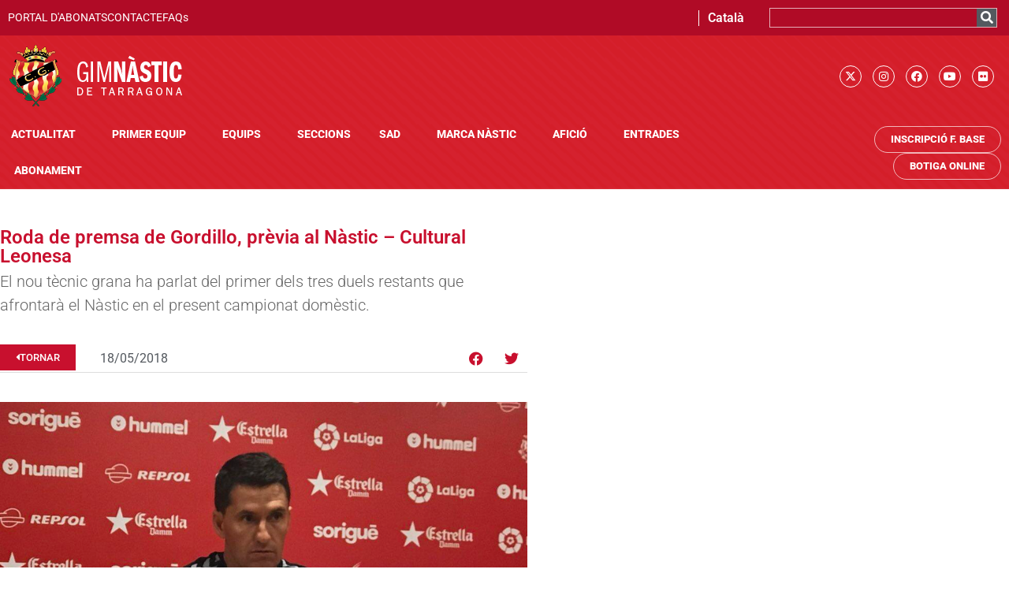

--- FILE ---
content_type: text/html; charset=UTF-8
request_url: https://gimnasticdetarragona.cat/roda-de-premsa-de-gordillo-previa-al-nastic-cultural-leonesa/
body_size: 19661
content:
<!doctype html>
<html lang="ca">
<head>
	<meta charset="UTF-8">
	<meta name="viewport" content="width=device-width, initial-scale=1">
	<link rel="profile" href="https://gmpg.org/xfn/11">
	<script type="text/javascript" data-cookieconsent="ignore">
	window.dataLayer = window.dataLayer || [];

	function gtag() {
		dataLayer.push(arguments);
	}

	gtag("consent", "default", {
		ad_personalization: "denied",
		ad_storage: "denied",
		ad_user_data: "denied",
		analytics_storage: "denied",
		functionality_storage: "denied",
		personalization_storage: "denied",
		security_storage: "granted",
		wait_for_update: 500,
	});
	gtag("set", "ads_data_redaction", true);
	</script>
<script type="text/javascript"
		id="Cookiebot"
		src="https://consent.cookiebot.com/uc.js"
		data-implementation="wp"
		data-cbid="c5ef8f17-fc94-48f3-91d4-1946a711bf2e"
							data-blockingmode="auto"
	></script>
<meta name='robots' content='index, follow, max-image-preview:large, max-snippet:-1, max-video-preview:-1' />
<link rel="alternate" hreflang="ca" href="https://gimnasticdetarragona.cat/roda-de-premsa-de-gordillo-previa-al-nastic-cultural-leonesa/" />
<link rel="alternate" hreflang="es" href="https://gimnasticdetarragona.cat/es/roda-de-premsa-de-gordillo-previa-al-nastic-cultural-leonesa/" />
<link rel="alternate" hreflang="x-default" href="https://gimnasticdetarragona.cat/roda-de-premsa-de-gordillo-previa-al-nastic-cultural-leonesa/" />

	<!-- This site is optimized with the Yoast SEO plugin v26.7 - https://yoast.com/wordpress/plugins/seo/ -->
	<title>Roda de premsa de Gordillo, prèvia al Nàstic - Cultural Leonesa - Gimnàstic de Tarragona SAD</title>
	<link rel="canonical" href="https://gimnasticdetarragona.cat/roda-de-premsa-de-gordillo-previa-al-nastic-cultural-leonesa/" />
	<meta property="og:locale" content="ca_ES" />
	<meta property="og:type" content="article" />
	<meta property="og:title" content="Roda de premsa de Gordillo, prèvia al Nàstic - Cultural Leonesa - Gimnàstic de Tarragona SAD" />
	<meta property="og:description" content="El nou tècnic grana ha parlat del primer dels tres duels restants que afrontarà el Nàstic en el present campionat domèstic." />
	<meta property="og:url" content="https://gimnasticdetarragona.cat/roda-de-premsa-de-gordillo-previa-al-nastic-cultural-leonesa/" />
	<meta property="og:site_name" content="Gimnàstic de Tarragona SAD" />
	<meta property="article:published_time" content="2018-05-18T18:15:00+00:00" />
	<meta property="og:image" content="https://gimnasticdetarragona.cat/wp-content/uploads/2022/06/06001145134817.jpg" />
	<meta property="og:image:width" content="1024" />
	<meta property="og:image:height" content="768" />
	<meta property="og:image:type" content="image/jpeg" />
	<meta name="author" content="desarrollo" />
	<meta name="twitter:card" content="summary_large_image" />
	<meta name="twitter:creator" content="@NASTICTARRAGONA" />
	<meta name="twitter:site" content="@NASTICTARRAGONA" />
	<meta name="twitter:label1" content="Escrit per" />
	<meta name="twitter:data1" content="desarrollo" />
	<meta name="twitter:label2" content="Temps estimat de lectura" />
	<meta name="twitter:data2" content="1 minut" />
	<script type="application/ld+json" class="yoast-schema-graph">{"@context":"https://schema.org","@graph":[{"@type":"Article","@id":"https://gimnasticdetarragona.cat/roda-de-premsa-de-gordillo-previa-al-nastic-cultural-leonesa/#article","isPartOf":{"@id":"https://gimnasticdetarragona.cat/roda-de-premsa-de-gordillo-previa-al-nastic-cultural-leonesa/"},"author":{"name":"desarrollo","@id":"https://gimnasticdetarragona.cat/es/#/schema/person/47b6a637abf88f9bd835540f20ea069e"},"headline":"Roda de premsa de Gordillo, prèvia al Nàstic &#8211; Cultural Leonesa","datePublished":"2018-05-18T18:15:00+00:00","mainEntityOfPage":{"@id":"https://gimnasticdetarragona.cat/roda-de-premsa-de-gordillo-previa-al-nastic-cultural-leonesa/"},"wordCount":169,"commentCount":0,"publisher":{"@id":"https://gimnasticdetarragona.cat/es/#organization"},"image":{"@id":"https://gimnasticdetarragona.cat/roda-de-premsa-de-gordillo-previa-al-nastic-cultural-leonesa/#primaryimage"},"thumbnailUrl":"https://gimnasticdetarragona.cat/wp-content/uploads/2022/06/06001145134817.jpg","articleSection":["Actualitat","Home","Primer Equip"],"inLanguage":"ca"},{"@type":"WebPage","@id":"https://gimnasticdetarragona.cat/roda-de-premsa-de-gordillo-previa-al-nastic-cultural-leonesa/","url":"https://gimnasticdetarragona.cat/roda-de-premsa-de-gordillo-previa-al-nastic-cultural-leonesa/","name":"Roda de premsa de Gordillo, prèvia al Nàstic - Cultural Leonesa - Gimnàstic de Tarragona SAD","isPartOf":{"@id":"https://gimnasticdetarragona.cat/es/#website"},"primaryImageOfPage":{"@id":"https://gimnasticdetarragona.cat/roda-de-premsa-de-gordillo-previa-al-nastic-cultural-leonesa/#primaryimage"},"image":{"@id":"https://gimnasticdetarragona.cat/roda-de-premsa-de-gordillo-previa-al-nastic-cultural-leonesa/#primaryimage"},"thumbnailUrl":"https://gimnasticdetarragona.cat/wp-content/uploads/2022/06/06001145134817.jpg","datePublished":"2018-05-18T18:15:00+00:00","breadcrumb":{"@id":"https://gimnasticdetarragona.cat/roda-de-premsa-de-gordillo-previa-al-nastic-cultural-leonesa/#breadcrumb"},"inLanguage":"ca","potentialAction":[{"@type":"ReadAction","target":["https://gimnasticdetarragona.cat/roda-de-premsa-de-gordillo-previa-al-nastic-cultural-leonesa/"]}]},{"@type":"ImageObject","inLanguage":"ca","@id":"https://gimnasticdetarragona.cat/roda-de-premsa-de-gordillo-previa-al-nastic-cultural-leonesa/#primaryimage","url":"https://gimnasticdetarragona.cat/wp-content/uploads/2022/06/06001145134817.jpg","contentUrl":"https://gimnasticdetarragona.cat/wp-content/uploads/2022/06/06001145134817.jpg","width":1024,"height":768},{"@type":"BreadcrumbList","@id":"https://gimnasticdetarragona.cat/roda-de-premsa-de-gordillo-previa-al-nastic-cultural-leonesa/#breadcrumb","itemListElement":[{"@type":"ListItem","position":1,"name":"Inici","item":"https://gimnasticdetarragona.cat/"},{"@type":"ListItem","position":2,"name":"Roda de premsa de Gordillo, prèvia al Nàstic &#8211; Cultural Leonesa"}]},{"@type":"WebSite","@id":"https://gimnasticdetarragona.cat/es/#website","url":"https://gimnasticdetarragona.cat/es/","name":"Gimnàstic de Tarragona SAD","description":"Gimnàstic de Tarragona","publisher":{"@id":"https://gimnasticdetarragona.cat/es/#organization"},"potentialAction":[{"@type":"SearchAction","target":{"@type":"EntryPoint","urlTemplate":"https://gimnasticdetarragona.cat/es/?s={search_term_string}"},"query-input":{"@type":"PropertyValueSpecification","valueRequired":true,"valueName":"search_term_string"}}],"inLanguage":"ca"},{"@type":"Organization","@id":"https://gimnasticdetarragona.cat/es/#organization","name":"GIMNÀSTIC DE TARRAGONA","alternateName":"NÀSTIC","url":"https://gimnasticdetarragona.cat/es/","logo":{"@type":"ImageObject","inLanguage":"ca","@id":"https://gimnasticdetarragona.cat/es/#/schema/logo/image/","url":"https://gimnasticdetarragona.cat/wp-content/uploads/2022/06/cropped-logo-gimnastic.png","contentUrl":"https://gimnasticdetarragona.cat/wp-content/uploads/2022/06/cropped-logo-gimnastic.png","width":224,"height":83,"caption":"GIMNÀSTIC DE TARRAGONA"},"image":{"@id":"https://gimnasticdetarragona.cat/es/#/schema/logo/image/"},"sameAs":["https://x.com/NASTICTARRAGONA","https://www.instagram.com/nastictarragona/"]},{"@type":"Person","@id":"https://gimnasticdetarragona.cat/es/#/schema/person/47b6a637abf88f9bd835540f20ea069e","name":"desarrollo","sameAs":["https://clone.gimnasticdetarragona.cat"]}]}</script>
	<!-- / Yoast SEO plugin. -->


<link rel="alternate" type="application/rss+xml" title="Gimnàstic de Tarragona SAD &raquo; Canal d&#039;informació" href="https://gimnasticdetarragona.cat/feed/" />
<link rel="alternate" title="oEmbed (JSON)" type="application/json+oembed" href="https://gimnasticdetarragona.cat/wp-json/oembed/1.0/embed?url=https%3A%2F%2Fgimnasticdetarragona.cat%2Froda-de-premsa-de-gordillo-previa-al-nastic-cultural-leonesa%2F" />
<link rel="alternate" title="oEmbed (XML)" type="text/xml+oembed" href="https://gimnasticdetarragona.cat/wp-json/oembed/1.0/embed?url=https%3A%2F%2Fgimnasticdetarragona.cat%2Froda-de-premsa-de-gordillo-previa-al-nastic-cultural-leonesa%2F&#038;format=xml" />
<style id='wp-img-auto-sizes-contain-inline-css'>
img:is([sizes=auto i],[sizes^="auto," i]){contain-intrinsic-size:3000px 1500px}
/*# sourceURL=wp-img-auto-sizes-contain-inline-css */
</style>
<style id='global-styles-inline-css'>
:root{--wp--preset--aspect-ratio--square: 1;--wp--preset--aspect-ratio--4-3: 4/3;--wp--preset--aspect-ratio--3-4: 3/4;--wp--preset--aspect-ratio--3-2: 3/2;--wp--preset--aspect-ratio--2-3: 2/3;--wp--preset--aspect-ratio--16-9: 16/9;--wp--preset--aspect-ratio--9-16: 9/16;--wp--preset--color--black: #000000;--wp--preset--color--cyan-bluish-gray: #abb8c3;--wp--preset--color--white: #ffffff;--wp--preset--color--pale-pink: #f78da7;--wp--preset--color--vivid-red: #cf2e2e;--wp--preset--color--luminous-vivid-orange: #ff6900;--wp--preset--color--luminous-vivid-amber: #fcb900;--wp--preset--color--light-green-cyan: #7bdcb5;--wp--preset--color--vivid-green-cyan: #00d084;--wp--preset--color--pale-cyan-blue: #8ed1fc;--wp--preset--color--vivid-cyan-blue: #0693e3;--wp--preset--color--vivid-purple: #9b51e0;--wp--preset--gradient--vivid-cyan-blue-to-vivid-purple: linear-gradient(135deg,rgb(6,147,227) 0%,rgb(155,81,224) 100%);--wp--preset--gradient--light-green-cyan-to-vivid-green-cyan: linear-gradient(135deg,rgb(122,220,180) 0%,rgb(0,208,130) 100%);--wp--preset--gradient--luminous-vivid-amber-to-luminous-vivid-orange: linear-gradient(135deg,rgb(252,185,0) 0%,rgb(255,105,0) 100%);--wp--preset--gradient--luminous-vivid-orange-to-vivid-red: linear-gradient(135deg,rgb(255,105,0) 0%,rgb(207,46,46) 100%);--wp--preset--gradient--very-light-gray-to-cyan-bluish-gray: linear-gradient(135deg,rgb(238,238,238) 0%,rgb(169,184,195) 100%);--wp--preset--gradient--cool-to-warm-spectrum: linear-gradient(135deg,rgb(74,234,220) 0%,rgb(151,120,209) 20%,rgb(207,42,186) 40%,rgb(238,44,130) 60%,rgb(251,105,98) 80%,rgb(254,248,76) 100%);--wp--preset--gradient--blush-light-purple: linear-gradient(135deg,rgb(255,206,236) 0%,rgb(152,150,240) 100%);--wp--preset--gradient--blush-bordeaux: linear-gradient(135deg,rgb(254,205,165) 0%,rgb(254,45,45) 50%,rgb(107,0,62) 100%);--wp--preset--gradient--luminous-dusk: linear-gradient(135deg,rgb(255,203,112) 0%,rgb(199,81,192) 50%,rgb(65,88,208) 100%);--wp--preset--gradient--pale-ocean: linear-gradient(135deg,rgb(255,245,203) 0%,rgb(182,227,212) 50%,rgb(51,167,181) 100%);--wp--preset--gradient--electric-grass: linear-gradient(135deg,rgb(202,248,128) 0%,rgb(113,206,126) 100%);--wp--preset--gradient--midnight: linear-gradient(135deg,rgb(2,3,129) 0%,rgb(40,116,252) 100%);--wp--preset--font-size--small: 13px;--wp--preset--font-size--medium: 20px;--wp--preset--font-size--large: 36px;--wp--preset--font-size--x-large: 42px;--wp--preset--spacing--20: 0.44rem;--wp--preset--spacing--30: 0.67rem;--wp--preset--spacing--40: 1rem;--wp--preset--spacing--50: 1.5rem;--wp--preset--spacing--60: 2.25rem;--wp--preset--spacing--70: 3.38rem;--wp--preset--spacing--80: 5.06rem;--wp--preset--shadow--natural: 6px 6px 9px rgba(0, 0, 0, 0.2);--wp--preset--shadow--deep: 12px 12px 50px rgba(0, 0, 0, 0.4);--wp--preset--shadow--sharp: 6px 6px 0px rgba(0, 0, 0, 0.2);--wp--preset--shadow--outlined: 6px 6px 0px -3px rgb(255, 255, 255), 6px 6px rgb(0, 0, 0);--wp--preset--shadow--crisp: 6px 6px 0px rgb(0, 0, 0);}:root { --wp--style--global--content-size: 800px;--wp--style--global--wide-size: 1200px; }:where(body) { margin: 0; }.wp-site-blocks > .alignleft { float: left; margin-right: 2em; }.wp-site-blocks > .alignright { float: right; margin-left: 2em; }.wp-site-blocks > .aligncenter { justify-content: center; margin-left: auto; margin-right: auto; }:where(.wp-site-blocks) > * { margin-block-start: 24px; margin-block-end: 0; }:where(.wp-site-blocks) > :first-child { margin-block-start: 0; }:where(.wp-site-blocks) > :last-child { margin-block-end: 0; }:root { --wp--style--block-gap: 24px; }:root :where(.is-layout-flow) > :first-child{margin-block-start: 0;}:root :where(.is-layout-flow) > :last-child{margin-block-end: 0;}:root :where(.is-layout-flow) > *{margin-block-start: 24px;margin-block-end: 0;}:root :where(.is-layout-constrained) > :first-child{margin-block-start: 0;}:root :where(.is-layout-constrained) > :last-child{margin-block-end: 0;}:root :where(.is-layout-constrained) > *{margin-block-start: 24px;margin-block-end: 0;}:root :where(.is-layout-flex){gap: 24px;}:root :where(.is-layout-grid){gap: 24px;}.is-layout-flow > .alignleft{float: left;margin-inline-start: 0;margin-inline-end: 2em;}.is-layout-flow > .alignright{float: right;margin-inline-start: 2em;margin-inline-end: 0;}.is-layout-flow > .aligncenter{margin-left: auto !important;margin-right: auto !important;}.is-layout-constrained > .alignleft{float: left;margin-inline-start: 0;margin-inline-end: 2em;}.is-layout-constrained > .alignright{float: right;margin-inline-start: 2em;margin-inline-end: 0;}.is-layout-constrained > .aligncenter{margin-left: auto !important;margin-right: auto !important;}.is-layout-constrained > :where(:not(.alignleft):not(.alignright):not(.alignfull)){max-width: var(--wp--style--global--content-size);margin-left: auto !important;margin-right: auto !important;}.is-layout-constrained > .alignwide{max-width: var(--wp--style--global--wide-size);}body .is-layout-flex{display: flex;}.is-layout-flex{flex-wrap: wrap;align-items: center;}.is-layout-flex > :is(*, div){margin: 0;}body .is-layout-grid{display: grid;}.is-layout-grid > :is(*, div){margin: 0;}body{padding-top: 0px;padding-right: 0px;padding-bottom: 0px;padding-left: 0px;}a:where(:not(.wp-element-button)){text-decoration: underline;}:root :where(.wp-element-button, .wp-block-button__link){background-color: #32373c;border-width: 0;color: #fff;font-family: inherit;font-size: inherit;font-style: inherit;font-weight: inherit;letter-spacing: inherit;line-height: inherit;padding-top: calc(0.667em + 2px);padding-right: calc(1.333em + 2px);padding-bottom: calc(0.667em + 2px);padding-left: calc(1.333em + 2px);text-decoration: none;text-transform: inherit;}.has-black-color{color: var(--wp--preset--color--black) !important;}.has-cyan-bluish-gray-color{color: var(--wp--preset--color--cyan-bluish-gray) !important;}.has-white-color{color: var(--wp--preset--color--white) !important;}.has-pale-pink-color{color: var(--wp--preset--color--pale-pink) !important;}.has-vivid-red-color{color: var(--wp--preset--color--vivid-red) !important;}.has-luminous-vivid-orange-color{color: var(--wp--preset--color--luminous-vivid-orange) !important;}.has-luminous-vivid-amber-color{color: var(--wp--preset--color--luminous-vivid-amber) !important;}.has-light-green-cyan-color{color: var(--wp--preset--color--light-green-cyan) !important;}.has-vivid-green-cyan-color{color: var(--wp--preset--color--vivid-green-cyan) !important;}.has-pale-cyan-blue-color{color: var(--wp--preset--color--pale-cyan-blue) !important;}.has-vivid-cyan-blue-color{color: var(--wp--preset--color--vivid-cyan-blue) !important;}.has-vivid-purple-color{color: var(--wp--preset--color--vivid-purple) !important;}.has-black-background-color{background-color: var(--wp--preset--color--black) !important;}.has-cyan-bluish-gray-background-color{background-color: var(--wp--preset--color--cyan-bluish-gray) !important;}.has-white-background-color{background-color: var(--wp--preset--color--white) !important;}.has-pale-pink-background-color{background-color: var(--wp--preset--color--pale-pink) !important;}.has-vivid-red-background-color{background-color: var(--wp--preset--color--vivid-red) !important;}.has-luminous-vivid-orange-background-color{background-color: var(--wp--preset--color--luminous-vivid-orange) !important;}.has-luminous-vivid-amber-background-color{background-color: var(--wp--preset--color--luminous-vivid-amber) !important;}.has-light-green-cyan-background-color{background-color: var(--wp--preset--color--light-green-cyan) !important;}.has-vivid-green-cyan-background-color{background-color: var(--wp--preset--color--vivid-green-cyan) !important;}.has-pale-cyan-blue-background-color{background-color: var(--wp--preset--color--pale-cyan-blue) !important;}.has-vivid-cyan-blue-background-color{background-color: var(--wp--preset--color--vivid-cyan-blue) !important;}.has-vivid-purple-background-color{background-color: var(--wp--preset--color--vivid-purple) !important;}.has-black-border-color{border-color: var(--wp--preset--color--black) !important;}.has-cyan-bluish-gray-border-color{border-color: var(--wp--preset--color--cyan-bluish-gray) !important;}.has-white-border-color{border-color: var(--wp--preset--color--white) !important;}.has-pale-pink-border-color{border-color: var(--wp--preset--color--pale-pink) !important;}.has-vivid-red-border-color{border-color: var(--wp--preset--color--vivid-red) !important;}.has-luminous-vivid-orange-border-color{border-color: var(--wp--preset--color--luminous-vivid-orange) !important;}.has-luminous-vivid-amber-border-color{border-color: var(--wp--preset--color--luminous-vivid-amber) !important;}.has-light-green-cyan-border-color{border-color: var(--wp--preset--color--light-green-cyan) !important;}.has-vivid-green-cyan-border-color{border-color: var(--wp--preset--color--vivid-green-cyan) !important;}.has-pale-cyan-blue-border-color{border-color: var(--wp--preset--color--pale-cyan-blue) !important;}.has-vivid-cyan-blue-border-color{border-color: var(--wp--preset--color--vivid-cyan-blue) !important;}.has-vivid-purple-border-color{border-color: var(--wp--preset--color--vivid-purple) !important;}.has-vivid-cyan-blue-to-vivid-purple-gradient-background{background: var(--wp--preset--gradient--vivid-cyan-blue-to-vivid-purple) !important;}.has-light-green-cyan-to-vivid-green-cyan-gradient-background{background: var(--wp--preset--gradient--light-green-cyan-to-vivid-green-cyan) !important;}.has-luminous-vivid-amber-to-luminous-vivid-orange-gradient-background{background: var(--wp--preset--gradient--luminous-vivid-amber-to-luminous-vivid-orange) !important;}.has-luminous-vivid-orange-to-vivid-red-gradient-background{background: var(--wp--preset--gradient--luminous-vivid-orange-to-vivid-red) !important;}.has-very-light-gray-to-cyan-bluish-gray-gradient-background{background: var(--wp--preset--gradient--very-light-gray-to-cyan-bluish-gray) !important;}.has-cool-to-warm-spectrum-gradient-background{background: var(--wp--preset--gradient--cool-to-warm-spectrum) !important;}.has-blush-light-purple-gradient-background{background: var(--wp--preset--gradient--blush-light-purple) !important;}.has-blush-bordeaux-gradient-background{background: var(--wp--preset--gradient--blush-bordeaux) !important;}.has-luminous-dusk-gradient-background{background: var(--wp--preset--gradient--luminous-dusk) !important;}.has-pale-ocean-gradient-background{background: var(--wp--preset--gradient--pale-ocean) !important;}.has-electric-grass-gradient-background{background: var(--wp--preset--gradient--electric-grass) !important;}.has-midnight-gradient-background{background: var(--wp--preset--gradient--midnight) !important;}.has-small-font-size{font-size: var(--wp--preset--font-size--small) !important;}.has-medium-font-size{font-size: var(--wp--preset--font-size--medium) !important;}.has-large-font-size{font-size: var(--wp--preset--font-size--large) !important;}.has-x-large-font-size{font-size: var(--wp--preset--font-size--x-large) !important;}
:root :where(.wp-block-pullquote){font-size: 1.5em;line-height: 1.6;}
/*# sourceURL=global-styles-inline-css */
</style>
<link rel='stylesheet' id='wpo_min-header-0-css' href='https://gimnasticdetarragona.cat/wp-content/cache/wpo-minify/1768843079/assets/wpo-minify-header-0ef1bdec.min.css' media='all' />
<script id="wpo_min-header-0-js-extra">
var wpml_cookies = {"wp-wpml_current_language":{"value":"ca","expires":1,"path":"/"}};
var wpml_cookies = {"wp-wpml_current_language":{"value":"ca","expires":1,"path":"/"}};
//# sourceURL=wpo_min-header-0-js-extra
</script>
<script src="https://gimnasticdetarragona.cat/wp-content/cache/wpo-minify/1768843079/assets/wpo-minify-header-522c067e.min.js" id="wpo_min-header-0-js" defer data-wp-strategy="defer"></script>
<script id="wpo_min-header-1-js-extra">
var pp = {"ajax_url":"https://gimnasticdetarragona.cat/wp-admin/admin-ajax.php"};
var ecs_ajax_params = {"ajaxurl":"https://gimnasticdetarragona.cat/wp-admin/admin-ajax.php","posts":"{\"page\":0,\"error\":\"\",\"m\":\"\",\"p\":56033,\"post_parent\":\"\",\"subpost\":\"\",\"subpost_id\":\"\",\"attachment\":\"\",\"attachment_id\":0,\"pagename\":\"\",\"page_id\":\"\",\"second\":\"\",\"minute\":\"\",\"hour\":\"\",\"day\":0,\"monthnum\":0,\"year\":0,\"w\":0,\"category_name\":\"\",\"tag\":\"\",\"cat\":\"\",\"tag_id\":\"\",\"author\":\"\",\"author_name\":\"\",\"feed\":\"\",\"tb\":\"\",\"paged\":0,\"meta_key\":\"\",\"meta_value\":\"\",\"preview\":\"\",\"s\":\"\",\"sentence\":\"\",\"title\":\"\",\"fields\":\"all\",\"menu_order\":\"\",\"embed\":\"\",\"category__in\":[],\"category__not_in\":[],\"category__and\":[],\"post__in\":[],\"post__not_in\":[],\"post_name__in\":[],\"tag__in\":[],\"tag__not_in\":[],\"tag__and\":[],\"tag_slug__in\":[],\"tag_slug__and\":[],\"post_parent__in\":[],\"post_parent__not_in\":[],\"author__in\":[],\"author__not_in\":[],\"search_columns\":[],\"name\":\"roda-de-premsa-de-gordillo-previa-al-nastic-cultural-leonesa\",\"ignore_sticky_posts\":false,\"suppress_filters\":false,\"cache_results\":true,\"update_post_term_cache\":true,\"update_menu_item_cache\":false,\"lazy_load_term_meta\":true,\"update_post_meta_cache\":true,\"post_type\":\"\",\"posts_per_page\":10,\"nopaging\":false,\"comments_per_page\":\"50\",\"no_found_rows\":false,\"order\":\"DESC\"}"};
//# sourceURL=wpo_min-header-1-js-extra
</script>
<script src="https://gimnasticdetarragona.cat/wp-content/cache/wpo-minify/1768843079/assets/wpo-minify-header-0cca2583.min.js" id="wpo_min-header-1-js"></script>
<link rel="https://api.w.org/" href="https://gimnasticdetarragona.cat/wp-json/" /><link rel="alternate" title="JSON" type="application/json" href="https://gimnasticdetarragona.cat/wp-json/wp/v2/posts/56033" /><link rel="EditURI" type="application/rsd+xml" title="RSD" href="https://gimnasticdetarragona.cat/xmlrpc.php?rsd" />
<meta name="generator" content="WordPress 6.9" />
<link rel='shortlink' href='https://gimnasticdetarragona.cat/?p=56033' />
<meta name="generator" content="WPML ver:4.8.6 stt:8,2;" />
<!-- Google Tag Manager -->
<script>(function(w,d,s,l,i){w[l]=w[l]||[];w[l].push({'gtm.start':
new Date().getTime(),event:'gtm.js'});var f=d.getElementsByTagName(s)[0],
j=d.createElement(s),dl=l!='dataLayer'?'&l='+l:'';j.async=true;j.src=
'https://www.googletagmanager.com/gtm.js?id='+i+dl;f.parentNode.insertBefore(j,f);
})(window,document,'script','dataLayer','GTM-T8SSFN2R');</script>
<!-- End Google Tag Manager -->
		<meta name="description" content="El nou tècnic grana ha parlat del primer dels tres duels restants que afrontarà el Nàstic en el present campionat domèstic.">
<meta name="generator" content="Elementor 3.34.1; features: additional_custom_breakpoints; settings: css_print_method-external, google_font-enabled, font_display-auto">
			<style>
				.e-con.e-parent:nth-of-type(n+4):not(.e-lazyloaded):not(.e-no-lazyload),
				.e-con.e-parent:nth-of-type(n+4):not(.e-lazyloaded):not(.e-no-lazyload) * {
					background-image: none !important;
				}
				@media screen and (max-height: 1024px) {
					.e-con.e-parent:nth-of-type(n+3):not(.e-lazyloaded):not(.e-no-lazyload),
					.e-con.e-parent:nth-of-type(n+3):not(.e-lazyloaded):not(.e-no-lazyload) * {
						background-image: none !important;
					}
				}
				@media screen and (max-height: 640px) {
					.e-con.e-parent:nth-of-type(n+2):not(.e-lazyloaded):not(.e-no-lazyload),
					.e-con.e-parent:nth-of-type(n+2):not(.e-lazyloaded):not(.e-no-lazyload) * {
						background-image: none !important;
					}
				}
			</style>
			<link rel="icon" href="https://gimnasticdetarragona.cat/wp-content/uploads/2022/06/fabicon-nastic-150x150.png" sizes="32x32" />
<link rel="icon" href="https://gimnasticdetarragona.cat/wp-content/uploads/2022/06/fabicon-nastic-300x300.png" sizes="192x192" />
<link rel="apple-touch-icon" href="https://gimnasticdetarragona.cat/wp-content/uploads/2022/06/fabicon-nastic-300x300.png" />
<meta name="msapplication-TileImage" content="https://gimnasticdetarragona.cat/wp-content/uploads/2022/06/fabicon-nastic-300x300.png" />
</head>
<body class="wp-singular post-template-default single single-post postid-56033 single-format-standard wp-custom-logo wp-embed-responsive wp-theme-hello-elementor wp-child-theme-hello-theme-child-master hello-elementor-default elementor-default elementor-kit-5 elementor-page-1873">

<!-- Google Tag Manager (noscript) -->
<noscript><iframe src="https://www.googletagmanager.com/ns.html?id=GTM-T8SSFN2R"
height="0" width="0" style="display:none;visibility:hidden"></iframe></noscript>
<!-- End Google Tag Manager (noscript) -->
		
<a class="skip-link screen-reader-text" href="#content">Vés al contingut</a>

		<header data-elementor-type="header" data-elementor-id="84565" class="elementor elementor-84565 elementor-location-header" data-elementor-post-type="elementor_library">
					<section class="has_eae_slider elementor-section elementor-top-section elementor-element elementor-element-38db10a elementor-section-full_width elementor-hidden-mobile elementor-section-height-default elementor-section-height-default" data-eae-slider="69707" data-id="38db10a" data-element_type="section" data-settings="{&quot;background_background&quot;:&quot;classic&quot;,&quot;sticky&quot;:&quot;top&quot;,&quot;sticky_on&quot;:[&quot;desktop&quot;,&quot;tablet&quot;,&quot;mobile&quot;],&quot;sticky_offset&quot;:0,&quot;sticky_effects_offset&quot;:0,&quot;sticky_anchor_link_offset&quot;:0}">
						<div class="elementor-container elementor-column-gap-no">
					<div class="has_eae_slider elementor-column elementor-col-100 elementor-top-column elementor-element elementor-element-6a17a2d" data-eae-slider="15088" data-id="6a17a2d" data-element_type="column" data-settings="{&quot;background_background&quot;:&quot;classic&quot;}">
			<div class="elementor-widget-wrap elementor-element-populated">
						<section class="has_eae_slider elementor-section elementor-inner-section elementor-element elementor-element-e8a66ef elementor-hidden-mobile elementor-section-boxed elementor-section-height-default elementor-section-height-default" data-eae-slider="99603" data-id="e8a66ef" data-element_type="section" data-settings="{&quot;background_background&quot;:&quot;classic&quot;}">
						<div class="elementor-container elementor-column-gap-default">
					<div class="has_eae_slider elementor-column elementor-col-33 elementor-inner-column elementor-element elementor-element-cbbf7a7" data-eae-slider="48150" data-id="cbbf7a7" data-element_type="column">
			<div class="elementor-widget-wrap elementor-element-populated">
						<div class="elementor-element elementor-element-63ecee1 elementor-icon-list--layout-inline elementor-align-end elementor-list-item-link-full_width elementor-widget elementor-widget-icon-list" data-id="63ecee1" data-element_type="widget" data-widget_type="icon-list.default">
				<div class="elementor-widget-container">
							<ul class="elementor-icon-list-items elementor-inline-items">
							<li class="elementor-icon-list-item elementor-inline-item">
											<a href="https://member-external.proticketing.com/gimnasticdetarragona_abonats/login" target="_blank">

											<span class="elementor-icon-list-text">PORTAL D'ABONATS</span>
											</a>
									</li>
								<li class="elementor-icon-list-item elementor-inline-item">
											<a href="https://www.gimnasticdetarragona.cat/index.php/contacte/">

											<span class="elementor-icon-list-text">CONTACTE</span>
											</a>
									</li>
								<li class="elementor-icon-list-item elementor-inline-item">
											<a href="https://www.gimnasticdetarragona.cat/index.php/faqs/">

											<span class="elementor-icon-list-text">FAQs</span>
											</a>
									</li>
						</ul>
						</div>
				</div>
					</div>
		</div>
				<div class="has_eae_slider elementor-column elementor-col-33 elementor-inner-column elementor-element elementor-element-5aebfc3" data-eae-slider="86445" data-id="5aebfc3" data-element_type="column">
			<div class="elementor-widget-wrap elementor-element-populated">
						<div class="elementor-element elementor-element-e605239 elementor-nav-menu__align-center elementor-nav-menu--dropdown-none elementor-widget elementor-widget-nav-menu" data-id="e605239" data-element_type="widget" data-settings="{&quot;submenu_icon&quot;:{&quot;value&quot;:&quot;&lt;i class=\&quot;\&quot; aria-hidden=\&quot;true\&quot;&gt;&lt;\/i&gt;&quot;,&quot;library&quot;:&quot;&quot;},&quot;layout&quot;:&quot;horizontal&quot;}" data-widget_type="nav-menu.default">
				<div class="elementor-widget-container">
								<nav aria-label="Menu" class="elementor-nav-menu--main elementor-nav-menu__container elementor-nav-menu--layout-horizontal e--pointer-none">
				<ul id="menu-1-e605239" class="elementor-nav-menu"><li class="menu-item wpml-ls-slot-146 wpml-ls-item wpml-ls-item-ca wpml-ls-current-language wpml-ls-menu-item wpml-ls-first-item menu-item-type-wpml_ls_menu_item menu-item-object-wpml_ls_menu_item menu-item-has-children menu-item-wpml-ls-146-ca"><a href="https://gimnasticdetarragona.cat/roda-de-premsa-de-gordillo-previa-al-nastic-cultural-leonesa/" role="menuitem" class="elementor-item"><span class="wpml-ls-native" lang="ca">Català</span></a>
<ul class="sub-menu elementor-nav-menu--dropdown">
	<li class="menu-item wpml-ls-slot-146 wpml-ls-item wpml-ls-item-es wpml-ls-menu-item wpml-ls-last-item menu-item-type-wpml_ls_menu_item menu-item-object-wpml_ls_menu_item menu-item-wpml-ls-146-es"><a href="https://gimnasticdetarragona.cat/es/roda-de-premsa-de-gordillo-previa-al-nastic-cultural-leonesa/" title="Switch to Español" aria-label="Switch to Español" role="menuitem" class="elementor-sub-item"><span class="wpml-ls-native" lang="es">Español</span></a></li>
</ul>
</li>
</ul>			</nav>
						<nav class="elementor-nav-menu--dropdown elementor-nav-menu__container" aria-hidden="true">
				<ul id="menu-2-e605239" class="elementor-nav-menu"><li class="menu-item wpml-ls-slot-146 wpml-ls-item wpml-ls-item-ca wpml-ls-current-language wpml-ls-menu-item wpml-ls-first-item menu-item-type-wpml_ls_menu_item menu-item-object-wpml_ls_menu_item menu-item-has-children menu-item-wpml-ls-146-ca"><a href="https://gimnasticdetarragona.cat/roda-de-premsa-de-gordillo-previa-al-nastic-cultural-leonesa/" role="menuitem" class="elementor-item" tabindex="-1"><span class="wpml-ls-native" lang="ca">Català</span></a>
<ul class="sub-menu elementor-nav-menu--dropdown">
	<li class="menu-item wpml-ls-slot-146 wpml-ls-item wpml-ls-item-es wpml-ls-menu-item wpml-ls-last-item menu-item-type-wpml_ls_menu_item menu-item-object-wpml_ls_menu_item menu-item-wpml-ls-146-es"><a href="https://gimnasticdetarragona.cat/es/roda-de-premsa-de-gordillo-previa-al-nastic-cultural-leonesa/" title="Switch to Español" aria-label="Switch to Español" role="menuitem" class="elementor-sub-item" tabindex="-1"><span class="wpml-ls-native" lang="es">Español</span></a></li>
</ul>
</li>
</ul>			</nav>
						</div>
				</div>
					</div>
		</div>
				<div class="has_eae_slider elementor-column elementor-col-33 elementor-inner-column elementor-element elementor-element-e5c4d51" data-eae-slider="55257" data-id="e5c4d51" data-element_type="column">
			<div class="elementor-widget-wrap elementor-element-populated">
						<div class="elementor-element elementor-element-b130b71 elementor-search-form--skin-classic elementor-search-form--button-type-icon elementor-search-form--icon-search elementor-widget elementor-widget-search-form" data-id="b130b71" data-element_type="widget" data-settings="{&quot;skin&quot;:&quot;classic&quot;}" data-widget_type="search-form.default">
				<div class="elementor-widget-container">
							<search role="search">
			<form class="elementor-search-form" action="https://gimnasticdetarragona.cat" method="get">
												<div class="elementor-search-form__container">
					<label class="elementor-screen-only" for="elementor-search-form-b130b71">Search</label>

					
					<input id="elementor-search-form-b130b71" placeholder="" class="elementor-search-form__input" type="search" name="s" value="">
					<input type='hidden' name='lang' value='ca' />
											<button class="elementor-search-form__submit" type="submit" aria-label="Search">
															<i aria-hidden="true" class="fas fa-search"></i>													</button>
					
									</div>
			</form>
		</search>
						</div>
				</div>
					</div>
		</div>
					</div>
		</section>
				<section class="has_eae_slider elementor-section elementor-inner-section elementor-element elementor-element-74ccc5d elementor-hidden-tablet elementor-section-boxed elementor-section-height-default elementor-section-height-default" data-eae-slider="99351" data-id="74ccc5d" data-element_type="section">
						<div class="elementor-container elementor-column-gap-default">
					<div class="has_eae_slider elementor-column elementor-col-33 elementor-inner-column elementor-element elementor-element-c99045b" data-eae-slider="40468" data-id="c99045b" data-element_type="column">
			<div class="elementor-widget-wrap elementor-element-populated">
						<div class="elementor-element elementor-element-bd4d5de elementor-widget elementor-widget-theme-site-logo elementor-widget-image" data-id="bd4d5de" data-element_type="widget" data-widget_type="theme-site-logo.default">
				<div class="elementor-widget-container">
											<a href="https://gimnasticdetarragona.cat">
			<img width="224" height="83" src="https://gimnasticdetarragona.cat/wp-content/uploads/2022/06/cropped-logo-gimnastic.png" class="attachment-full size-full wp-image-17" alt="cropped-logo-gimnastic.png" />				</a>
											</div>
				</div>
					</div>
		</div>
				<div class="has_eae_slider elementor-column elementor-col-33 elementor-inner-column elementor-element elementor-element-a11d86b" data-eae-slider="66201" data-id="a11d86b" data-element_type="column">
			<div class="elementor-widget-wrap">
							</div>
		</div>
				<div class="has_eae_slider elementor-column elementor-col-33 elementor-inner-column elementor-element elementor-element-b29f371" data-eae-slider="64013" data-id="b29f371" data-element_type="column">
			<div class="elementor-widget-wrap elementor-element-populated">
						<div class="elementor-element elementor-element-cefdd68 elementor-shape-circle e-grid-align-right elementor-grid-0 elementor-widget elementor-widget-social-icons" data-id="cefdd68" data-element_type="widget" data-widget_type="social-icons.default">
				<div class="elementor-widget-container">
							<div class="elementor-social-icons-wrapper elementor-grid" role="list">
							<span class="elementor-grid-item" role="listitem">
					<a class="elementor-icon elementor-social-icon elementor-social-icon-x-twitter elementor-repeater-item-1219f2a" href="https://twitter.com/nastictarragona" target="_blank">
						<span class="elementor-screen-only">X-twitter</span>
						<i aria-hidden="true" class="fab fa-x-twitter"></i>					</a>
				</span>
							<span class="elementor-grid-item" role="listitem">
					<a class="elementor-icon elementor-social-icon elementor-social-icon-instagram elementor-repeater-item-4e89e44" href="https://www.instagram.com/nastictarragona/" target="_blank">
						<span class="elementor-screen-only">Instagram</span>
						<i aria-hidden="true" class="fab fa-instagram"></i>					</a>
				</span>
							<span class="elementor-grid-item" role="listitem">
					<a class="elementor-icon elementor-social-icon elementor-social-icon-facebook elementor-repeater-item-81ca339" href="https://www.facebook.com/Nastictarragona/" target="_blank">
						<span class="elementor-screen-only">Facebook</span>
						<i aria-hidden="true" class="fab fa-facebook"></i>					</a>
				</span>
							<span class="elementor-grid-item" role="listitem">
					<a class="elementor-icon elementor-social-icon elementor-social-icon-youtube elementor-repeater-item-9ea8675" href="https://www.youtube.com/user/nasticoficial" target="_blank">
						<span class="elementor-screen-only">Youtube</span>
						<i aria-hidden="true" class="fab fa-youtube"></i>					</a>
				</span>
							<span class="elementor-grid-item" role="listitem">
					<a class="elementor-icon elementor-social-icon elementor-social-icon-flickr elementor-repeater-item-f8bb1ea" href="https://www.flickr.com/photos/nastictarragona" target="_blank">
						<span class="elementor-screen-only">Flickr</span>
						<i aria-hidden="true" class="fab fa-flickr"></i>					</a>
				</span>
					</div>
						</div>
				</div>
					</div>
		</div>
					</div>
		</section>
				<section class="has_eae_slider elementor-section elementor-inner-section elementor-element elementor-element-af43bcf elementor-hidden-desktop elementor-section-boxed elementor-section-height-default elementor-section-height-default" data-eae-slider="77559" data-id="af43bcf" data-element_type="section">
						<div class="elementor-container elementor-column-gap-default">
					<div class="has_eae_slider elementor-column elementor-col-33 elementor-inner-column elementor-element elementor-element-5e7af54" data-eae-slider="84593" data-id="5e7af54" data-element_type="column">
			<div class="elementor-widget-wrap elementor-element-populated">
						<div class="elementor-element elementor-element-2aff17a elementor-widget elementor-widget-theme-site-logo elementor-widget-image" data-id="2aff17a" data-element_type="widget" data-widget_type="theme-site-logo.default">
				<div class="elementor-widget-container">
											<a href="https://gimnasticdetarragona.cat">
			<img width="224" height="83" src="https://gimnasticdetarragona.cat/wp-content/uploads/2022/06/cropped-logo-gimnastic.png" class="attachment-full size-full wp-image-17" alt="cropped-logo-gimnastic.png" />				</a>
											</div>
				</div>
					</div>
		</div>
				<div class="has_eae_slider elementor-column elementor-col-33 elementor-inner-column elementor-element elementor-element-39a9a4d" data-eae-slider="26524" data-id="39a9a4d" data-element_type="column">
			<div class="elementor-widget-wrap elementor-element-populated">
						<div class="elementor-element elementor-element-ad095b9 elementor-align-right elementor-widget-tablet__width-auto elementor-hidden-desktop elementor-hidden-tablet elementor-hidden-mobile elementor-widget elementor-widget-button" data-id="ad095b9" data-element_type="widget" data-widget_type="button.default">
				<div class="elementor-widget-container">
									<div class="elementor-button-wrapper">
					<a class="elementor-button elementor-button-link elementor-size-xs" href="https://gimnasticdetarragona-sad.miclubonline.net/" target="_blank">
						<span class="elementor-button-content-wrapper">
									<span class="elementor-button-text">Inscripció f. Base</span>
					</span>
					</a>
				</div>
								</div>
				</div>
				<div class="elementor-element elementor-element-0f0a690 elementor-align-right elementor-widget-tablet__width-auto elementor-widget elementor-widget-button" data-id="0f0a690" data-element_type="widget" data-widget_type="button.default">
				<div class="elementor-widget-container">
									<div class="elementor-button-wrapper">
					<a class="elementor-button elementor-button-link elementor-size-xs" href="https://gimnasticdetarragona.shop" target="_blank">
						<span class="elementor-button-content-wrapper">
									<span class="elementor-button-text">Botiga Online</span>
					</span>
					</a>
				</div>
								</div>
				</div>
					</div>
		</div>
				<div class="has_eae_slider elementor-column elementor-col-33 elementor-inner-column elementor-element elementor-element-e5aca10" data-eae-slider="19933" data-id="e5aca10" data-element_type="column">
			<div class="elementor-widget-wrap elementor-element-populated">
						<div class="elementor-element elementor-element-7106ef4 elementor-shape-circle e-grid-align-right elementor-grid-0 elementor-widget elementor-widget-social-icons" data-id="7106ef4" data-element_type="widget" data-widget_type="social-icons.default">
				<div class="elementor-widget-container">
							<div class="elementor-social-icons-wrapper elementor-grid" role="list">
							<span class="elementor-grid-item" role="listitem">
					<a class="elementor-icon elementor-social-icon elementor-social-icon-twitter elementor-repeater-item-1219f2a" href="https://twitter.com/nastictarragona" target="_blank">
						<span class="elementor-screen-only">Twitter</span>
						<i aria-hidden="true" class="fab fa-twitter"></i>					</a>
				</span>
							<span class="elementor-grid-item" role="listitem">
					<a class="elementor-icon elementor-social-icon elementor-social-icon-instagram elementor-repeater-item-4e89e44" href="https://www.instagram.com/nastictarragona/" target="_blank">
						<span class="elementor-screen-only">Instagram</span>
						<i aria-hidden="true" class="fab fa-instagram"></i>					</a>
				</span>
							<span class="elementor-grid-item" role="listitem">
					<a class="elementor-icon elementor-social-icon elementor-social-icon-facebook elementor-repeater-item-81ca339" href="https://www.facebook.com/Nastictarragona/" target="_blank">
						<span class="elementor-screen-only">Facebook</span>
						<i aria-hidden="true" class="fab fa-facebook"></i>					</a>
				</span>
							<span class="elementor-grid-item" role="listitem">
					<a class="elementor-icon elementor-social-icon elementor-social-icon-youtube elementor-repeater-item-9ea8675" href="https://www.youtube.com/user/nasticoficial" target="_blank">
						<span class="elementor-screen-only">Youtube</span>
						<i aria-hidden="true" class="fab fa-youtube"></i>					</a>
				</span>
							<span class="elementor-grid-item" role="listitem">
					<a class="elementor-icon elementor-social-icon elementor-social-icon-flickr elementor-repeater-item-f8bb1ea" href="https://www.flickr.com/photos/nastictarragona" target="_blank">
						<span class="elementor-screen-only">Flickr</span>
						<i aria-hidden="true" class="fab fa-flickr"></i>					</a>
				</span>
					</div>
						</div>
				</div>
					</div>
		</div>
					</div>
		</section>
				<section class="has_eae_slider elementor-section elementor-inner-section elementor-element elementor-element-b467307 elementor-hidden-tablet elementor-section-boxed elementor-section-height-default elementor-section-height-default" data-eae-slider="46978" data-id="b467307" data-element_type="section">
						<div class="elementor-container elementor-column-gap-default">
					<div class="has_eae_slider elementor-column elementor-col-50 elementor-inner-column elementor-element elementor-element-22cc82c" data-eae-slider="53176" data-id="22cc82c" data-element_type="column">
			<div class="elementor-widget-wrap elementor-element-populated">
						<div class="elementor-element elementor-element-792edf0 elementor-nav-menu__align-start elementor-nav-menu--dropdown-mobile elementor-nav-menu__text-align-aside elementor-nav-menu--toggle elementor-nav-menu--burger elementor-widget elementor-widget-nav-menu" data-id="792edf0" data-element_type="widget" data-settings="{&quot;submenu_icon&quot;:{&quot;value&quot;:&quot;&lt;i class=\&quot;\&quot; aria-hidden=\&quot;true\&quot;&gt;&lt;\/i&gt;&quot;,&quot;library&quot;:&quot;&quot;},&quot;layout&quot;:&quot;horizontal&quot;,&quot;toggle&quot;:&quot;burger&quot;}" data-widget_type="nav-menu.default">
				<div class="elementor-widget-container">
								<nav aria-label="Menu" class="elementor-nav-menu--main elementor-nav-menu__container elementor-nav-menu--layout-horizontal e--pointer-underline e--animation-fade">
				<ul id="menu-1-792edf0" class="elementor-nav-menu"><li class="menu-item menu-item-type-post_type menu-item-object-page menu-item-has-children menu-item-1935"><a href="https://gimnasticdetarragona.cat/actualitat-noticies/" class="elementor-item">Actualitat</a>
<ul class="sub-menu elementor-nav-menu--dropdown">
	<li class="menu-item menu-item-type-post_type menu-item-object-page menu-item-1936"><a href="https://gimnasticdetarragona.cat/actualitat-noticies/" class="elementor-sub-item">Notícies</a></li>
	<li class="menu-item menu-item-type-taxonomy menu-item-object-categorias_media menu-item-2141"><a href="https://gimnasticdetarragona.cat/categorias_media/multimedia/" class="elementor-sub-item">Nàstic Mèdia</a></li>
</ul>
</li>
<li class="menu-item menu-item-type-custom menu-item-object-custom menu-item-has-children menu-item-88614"><a href="#" class="elementor-item elementor-item-anchor">Primer Equip</a>
<ul class="sub-menu elementor-nav-menu--dropdown">
	<li class="menu-item menu-item-type-post_type menu-item-object-page menu-item-1934"><a href="https://gimnasticdetarragona.cat/noticies-primer-equip/" class="elementor-sub-item">Notícies</a></li>
	<li class="menu-item menu-item-type-post_type menu-item-object-page menu-item-89213"><a href="https://gimnasticdetarragona.cat/plantilla/" class="elementor-sub-item">Plantilla</a></li>
</ul>
</li>
<li class="menu-item menu-item-type-post_type menu-item-object-page menu-item-has-children menu-item-763"><a href="https://gimnasticdetarragona.cat/futbol-base/" class="elementor-item">Equips</a>
<ul class="sub-menu elementor-nav-menu--dropdown">
	<li class="menu-item menu-item-type-post_type menu-item-object-page menu-item-538"><a href="https://gimnasticdetarragona.cat/femeni/" class="elementor-sub-item">Femení</a></li>
	<li class="menu-item menu-item-type-post_type menu-item-object-page menu-item-537"><a href="https://gimnasticdetarragona.cat/futbol-base/" class="elementor-sub-item">Futbol base</a></li>
	<li class="menu-item menu-item-type-custom menu-item-object-custom menu-item-539"><a target="_blank" href="https://www.cfpoblademafumet.cat/" class="elementor-sub-item">CF Pobla</a></li>
	<li class="menu-item menu-item-type-post_type menu-item-object-page menu-item-536"><a href="https://gimnasticdetarragona.cat/genuine/" class="elementor-sub-item">Genuine</a></li>
	<li class="menu-item menu-item-type-post_type menu-item-object-page menu-item-535"><a href="https://gimnasticdetarragona.cat/esports/" class="elementor-sub-item">Esports</a></li>
</ul>
</li>
<li class="menu-item menu-item-type-custom menu-item-object-custom menu-item-87032"><a target="_blank" href="http://club.gimnasticdetarragona.cat" class="elementor-item">Seccions</a></li>
<li class="menu-item menu-item-type-post_type menu-item-object-page menu-item-has-children menu-item-760"><a href="https://gimnasticdetarragona.cat/entitat/" class="elementor-item">SAD</a>
<ul class="sub-menu elementor-nav-menu--dropdown">
	<li class="menu-item menu-item-type-post_type menu-item-object-page menu-item-761"><a href="https://gimnasticdetarragona.cat/entitat/" class="elementor-sub-item">Entitat</a></li>
	<li class="menu-item menu-item-type-post_type menu-item-object-page menu-item-805"><a href="https://gimnasticdetarragona.cat/historia/" class="elementor-sub-item">Història</a></li>
	<li class="menu-item menu-item-type-post_type menu-item-object-page menu-item-95500"><a href="https://gimnasticdetarragona.cat/museu-virtual-nastic/" class="elementor-sub-item">Museu virtual Nàstic</a></li>
	<li class="menu-item menu-item-type-post_type menu-item-object-page menu-item-853"><a href="https://gimnasticdetarragona.cat/botiga-nou-estadi/" class="elementor-sub-item">Botiga Nou Estadi</a></li>
	<li class="menu-item menu-item-type-post_type menu-item-object-page menu-item-909"><a href="https://gimnasticdetarragona.cat/nou-estadi-costa-daurada/" class="elementor-sub-item">Nou estadi costa daurada</a></li>
	<li class="menu-item menu-item-type-post_type menu-item-object-page menu-item-937"><a href="https://gimnasticdetarragona.cat/installacions/" class="elementor-sub-item">Instal·lacions</a></li>
</ul>
</li>
<li class="menu-item menu-item-type-post_type menu-item-object-page menu-item-has-children menu-item-972"><a href="https://gimnasticdetarragona.cat/club-empresa/" class="elementor-item">Marca Nàstic</a>
<ul class="sub-menu elementor-nav-menu--dropdown">
	<li class="menu-item menu-item-type-post_type menu-item-object-page menu-item-973"><a href="https://gimnasticdetarragona.cat/club-empresa/" class="elementor-sub-item">Club empresa</a></li>
	<li class="menu-item menu-item-type-post_type menu-item-object-page menu-item-989"><a href="https://gimnasticdetarragona.cat/nastic-experience/" class="elementor-sub-item">Nàstic Experience</a></li>
	<li class="menu-item menu-item-type-post_type menu-item-object-page menu-item-1065"><a href="https://gimnasticdetarragona.cat/voluntariat-grana-basf/" class="elementor-sub-item">Voluntariat grana basf</a></li>
</ul>
</li>
<li class="menu-item menu-item-type-post_type menu-item-object-page menu-item-has-children menu-item-1081"><a href="https://gimnasticdetarragona.cat/penyes-oficials/" class="elementor-item">Afició</a>
<ul class="sub-menu elementor-nav-menu--dropdown">
	<li class="menu-item menu-item-type-post_type menu-item-object-page menu-item-1082"><a href="https://gimnasticdetarragona.cat/penyes-oficials/" class="elementor-sub-item">Penyes oficials</a></li>
	<li class="menu-item menu-item-type-post_type menu-item-object-page menu-item-1212"><a href="https://gimnasticdetarragona.cat/abonament/" class="elementor-sub-item">Abonament</a></li>
	<li class="menu-item menu-item-type-post_type menu-item-object-page menu-item-1092"><a href="https://gimnasticdetarragona.cat/foto-amb-11-del-nastic/" class="elementor-sub-item">Foto amb L’11 del nàstic</a></li>
	<li class="menu-item menu-item-type-post_type menu-item-object-page menu-item-1132"><a href="https://gimnasticdetarragona.cat/himne/" class="elementor-sub-item">Himne</a></li>
	<li class="menu-item menu-item-type-post_type menu-item-object-page menu-item-1157"><a href="https://gimnasticdetarragona.cat/accessibilitat-i-normativa/" class="elementor-sub-item">Accessibilitat i normativa</a></li>
	<li class="menu-item menu-item-type-post_type menu-item-object-page menu-item-1173"><a href="https://gimnasticdetarragona.cat/area-fan/" class="elementor-sub-item">Àrea fan</a></li>
</ul>
</li>
<li class="menu-item menu-item-type-custom menu-item-object-custom menu-item-975"><a target="_blank" href="https://proticketing.com/entradesnastic/ca_ES/entradas/evento/31816/session/1827319/select" class="elementor-item">Entrades</a></li>
<li class="menu-item menu-item-type-custom menu-item-object-custom menu-item-has-children menu-item-94172"><a class="elementor-item">Abonament</a>
<ul class="sub-menu elementor-nav-menu--dropdown">
	<li class="menu-item menu-item-type-custom menu-item-object-custom menu-item-96105"><a target="_blank" href="https://proticketing.com/gimnasticdetarragona_novesaltes/ca_ES/entradas/evento/31806/session/1885312/select?viewCode=V_GimnasticdeTarragona" class="elementor-sub-item">Alta nova</a></li>
	<li class="menu-item menu-item-type-custom menu-item-object-custom menu-item-96106"><a target="_blank" href="https://member-external.proticketing.com/gimnasticdetarragona_abonats/login" class="elementor-sub-item">Renovacions</a></li>
</ul>
</li>
</ul>			</nav>
					<div class="elementor-menu-toggle" role="button" tabindex="0" aria-label="Commuta el menú" aria-expanded="false">
			<i aria-hidden="true" role="presentation" class="elementor-menu-toggle__icon--open eicon-menu-bar"></i><i aria-hidden="true" role="presentation" class="elementor-menu-toggle__icon--close eicon-close"></i>		</div>
					<nav class="elementor-nav-menu--dropdown elementor-nav-menu__container" aria-hidden="true">
				<ul id="menu-2-792edf0" class="elementor-nav-menu"><li class="menu-item menu-item-type-post_type menu-item-object-page menu-item-has-children menu-item-1935"><a href="https://gimnasticdetarragona.cat/actualitat-noticies/" class="elementor-item" tabindex="-1">Actualitat</a>
<ul class="sub-menu elementor-nav-menu--dropdown">
	<li class="menu-item menu-item-type-post_type menu-item-object-page menu-item-1936"><a href="https://gimnasticdetarragona.cat/actualitat-noticies/" class="elementor-sub-item" tabindex="-1">Notícies</a></li>
	<li class="menu-item menu-item-type-taxonomy menu-item-object-categorias_media menu-item-2141"><a href="https://gimnasticdetarragona.cat/categorias_media/multimedia/" class="elementor-sub-item" tabindex="-1">Nàstic Mèdia</a></li>
</ul>
</li>
<li class="menu-item menu-item-type-custom menu-item-object-custom menu-item-has-children menu-item-88614"><a href="#" class="elementor-item elementor-item-anchor" tabindex="-1">Primer Equip</a>
<ul class="sub-menu elementor-nav-menu--dropdown">
	<li class="menu-item menu-item-type-post_type menu-item-object-page menu-item-1934"><a href="https://gimnasticdetarragona.cat/noticies-primer-equip/" class="elementor-sub-item" tabindex="-1">Notícies</a></li>
	<li class="menu-item menu-item-type-post_type menu-item-object-page menu-item-89213"><a href="https://gimnasticdetarragona.cat/plantilla/" class="elementor-sub-item" tabindex="-1">Plantilla</a></li>
</ul>
</li>
<li class="menu-item menu-item-type-post_type menu-item-object-page menu-item-has-children menu-item-763"><a href="https://gimnasticdetarragona.cat/futbol-base/" class="elementor-item" tabindex="-1">Equips</a>
<ul class="sub-menu elementor-nav-menu--dropdown">
	<li class="menu-item menu-item-type-post_type menu-item-object-page menu-item-538"><a href="https://gimnasticdetarragona.cat/femeni/" class="elementor-sub-item" tabindex="-1">Femení</a></li>
	<li class="menu-item menu-item-type-post_type menu-item-object-page menu-item-537"><a href="https://gimnasticdetarragona.cat/futbol-base/" class="elementor-sub-item" tabindex="-1">Futbol base</a></li>
	<li class="menu-item menu-item-type-custom menu-item-object-custom menu-item-539"><a target="_blank" href="https://www.cfpoblademafumet.cat/" class="elementor-sub-item" tabindex="-1">CF Pobla</a></li>
	<li class="menu-item menu-item-type-post_type menu-item-object-page menu-item-536"><a href="https://gimnasticdetarragona.cat/genuine/" class="elementor-sub-item" tabindex="-1">Genuine</a></li>
	<li class="menu-item menu-item-type-post_type menu-item-object-page menu-item-535"><a href="https://gimnasticdetarragona.cat/esports/" class="elementor-sub-item" tabindex="-1">Esports</a></li>
</ul>
</li>
<li class="menu-item menu-item-type-custom menu-item-object-custom menu-item-87032"><a target="_blank" href="http://club.gimnasticdetarragona.cat" class="elementor-item" tabindex="-1">Seccions</a></li>
<li class="menu-item menu-item-type-post_type menu-item-object-page menu-item-has-children menu-item-760"><a href="https://gimnasticdetarragona.cat/entitat/" class="elementor-item" tabindex="-1">SAD</a>
<ul class="sub-menu elementor-nav-menu--dropdown">
	<li class="menu-item menu-item-type-post_type menu-item-object-page menu-item-761"><a href="https://gimnasticdetarragona.cat/entitat/" class="elementor-sub-item" tabindex="-1">Entitat</a></li>
	<li class="menu-item menu-item-type-post_type menu-item-object-page menu-item-805"><a href="https://gimnasticdetarragona.cat/historia/" class="elementor-sub-item" tabindex="-1">Història</a></li>
	<li class="menu-item menu-item-type-post_type menu-item-object-page menu-item-95500"><a href="https://gimnasticdetarragona.cat/museu-virtual-nastic/" class="elementor-sub-item" tabindex="-1">Museu virtual Nàstic</a></li>
	<li class="menu-item menu-item-type-post_type menu-item-object-page menu-item-853"><a href="https://gimnasticdetarragona.cat/botiga-nou-estadi/" class="elementor-sub-item" tabindex="-1">Botiga Nou Estadi</a></li>
	<li class="menu-item menu-item-type-post_type menu-item-object-page menu-item-909"><a href="https://gimnasticdetarragona.cat/nou-estadi-costa-daurada/" class="elementor-sub-item" tabindex="-1">Nou estadi costa daurada</a></li>
	<li class="menu-item menu-item-type-post_type menu-item-object-page menu-item-937"><a href="https://gimnasticdetarragona.cat/installacions/" class="elementor-sub-item" tabindex="-1">Instal·lacions</a></li>
</ul>
</li>
<li class="menu-item menu-item-type-post_type menu-item-object-page menu-item-has-children menu-item-972"><a href="https://gimnasticdetarragona.cat/club-empresa/" class="elementor-item" tabindex="-1">Marca Nàstic</a>
<ul class="sub-menu elementor-nav-menu--dropdown">
	<li class="menu-item menu-item-type-post_type menu-item-object-page menu-item-973"><a href="https://gimnasticdetarragona.cat/club-empresa/" class="elementor-sub-item" tabindex="-1">Club empresa</a></li>
	<li class="menu-item menu-item-type-post_type menu-item-object-page menu-item-989"><a href="https://gimnasticdetarragona.cat/nastic-experience/" class="elementor-sub-item" tabindex="-1">Nàstic Experience</a></li>
	<li class="menu-item menu-item-type-post_type menu-item-object-page menu-item-1065"><a href="https://gimnasticdetarragona.cat/voluntariat-grana-basf/" class="elementor-sub-item" tabindex="-1">Voluntariat grana basf</a></li>
</ul>
</li>
<li class="menu-item menu-item-type-post_type menu-item-object-page menu-item-has-children menu-item-1081"><a href="https://gimnasticdetarragona.cat/penyes-oficials/" class="elementor-item" tabindex="-1">Afició</a>
<ul class="sub-menu elementor-nav-menu--dropdown">
	<li class="menu-item menu-item-type-post_type menu-item-object-page menu-item-1082"><a href="https://gimnasticdetarragona.cat/penyes-oficials/" class="elementor-sub-item" tabindex="-1">Penyes oficials</a></li>
	<li class="menu-item menu-item-type-post_type menu-item-object-page menu-item-1212"><a href="https://gimnasticdetarragona.cat/abonament/" class="elementor-sub-item" tabindex="-1">Abonament</a></li>
	<li class="menu-item menu-item-type-post_type menu-item-object-page menu-item-1092"><a href="https://gimnasticdetarragona.cat/foto-amb-11-del-nastic/" class="elementor-sub-item" tabindex="-1">Foto amb L’11 del nàstic</a></li>
	<li class="menu-item menu-item-type-post_type menu-item-object-page menu-item-1132"><a href="https://gimnasticdetarragona.cat/himne/" class="elementor-sub-item" tabindex="-1">Himne</a></li>
	<li class="menu-item menu-item-type-post_type menu-item-object-page menu-item-1157"><a href="https://gimnasticdetarragona.cat/accessibilitat-i-normativa/" class="elementor-sub-item" tabindex="-1">Accessibilitat i normativa</a></li>
	<li class="menu-item menu-item-type-post_type menu-item-object-page menu-item-1173"><a href="https://gimnasticdetarragona.cat/area-fan/" class="elementor-sub-item" tabindex="-1">Àrea fan</a></li>
</ul>
</li>
<li class="menu-item menu-item-type-custom menu-item-object-custom menu-item-975"><a target="_blank" href="https://proticketing.com/entradesnastic/ca_ES/entradas/evento/31816/session/1827319/select" class="elementor-item" tabindex="-1">Entrades</a></li>
<li class="menu-item menu-item-type-custom menu-item-object-custom menu-item-has-children menu-item-94172"><a class="elementor-item" tabindex="-1">Abonament</a>
<ul class="sub-menu elementor-nav-menu--dropdown">
	<li class="menu-item menu-item-type-custom menu-item-object-custom menu-item-96105"><a target="_blank" href="https://proticketing.com/gimnasticdetarragona_novesaltes/ca_ES/entradas/evento/31806/session/1885312/select?viewCode=V_GimnasticdeTarragona" class="elementor-sub-item" tabindex="-1">Alta nova</a></li>
	<li class="menu-item menu-item-type-custom menu-item-object-custom menu-item-96106"><a target="_blank" href="https://member-external.proticketing.com/gimnasticdetarragona_abonats/login" class="elementor-sub-item" tabindex="-1">Renovacions</a></li>
</ul>
</li>
</ul>			</nav>
						</div>
				</div>
					</div>
		</div>
				<div class="has_eae_slider elementor-column elementor-col-50 elementor-inner-column elementor-element elementor-element-6a4f9d6" data-eae-slider="3825" data-id="6a4f9d6" data-element_type="column">
			<div class="elementor-widget-wrap elementor-element-populated">
						<div class="elementor-element elementor-element-ae57aa2 elementor-align-right elementor-widget__width-auto elementor-widget elementor-widget-button" data-id="ae57aa2" data-element_type="widget" data-widget_type="button.default">
				<div class="elementor-widget-container">
									<div class="elementor-button-wrapper">
					<a class="elementor-button elementor-button-link elementor-size-xs" href="https://gimnasticdetarragona.cat/futbol-base/">
						<span class="elementor-button-content-wrapper">
									<span class="elementor-button-text">Inscripció f. base</span>
					</span>
					</a>
				</div>
								</div>
				</div>
				<div class="elementor-element elementor-element-dd58b11 elementor-align-right elementor-widget__width-auto elementor-widget elementor-widget-button" data-id="dd58b11" data-element_type="widget" data-widget_type="button.default">
				<div class="elementor-widget-container">
									<div class="elementor-button-wrapper">
					<a class="elementor-button elementor-button-link elementor-size-xs" href="https://gimnasticdetarragona.shop" target="_blank">
						<span class="elementor-button-content-wrapper">
									<span class="elementor-button-text">Botiga Online</span>
					</span>
					</a>
				</div>
								</div>
				</div>
					</div>
		</div>
					</div>
		</section>
				<section class="has_eae_slider elementor-section elementor-inner-section elementor-element elementor-element-8057547 elementor-hidden-desktop elementor-section-boxed elementor-section-height-default elementor-section-height-default" data-eae-slider="92858" data-id="8057547" data-element_type="section">
						<div class="elementor-container elementor-column-gap-default">
					<div class="has_eae_slider elementor-column elementor-col-100 elementor-inner-column elementor-element elementor-element-82c5c50" data-eae-slider="65061" data-id="82c5c50" data-element_type="column">
			<div class="elementor-widget-wrap elementor-element-populated">
						<div class="elementor-element elementor-element-c246f72 elementor-nav-menu__align-start elementor-nav-menu--dropdown-mobile elementor-nav-menu__text-align-aside elementor-nav-menu--toggle elementor-nav-menu--burger elementor-widget elementor-widget-nav-menu" data-id="c246f72" data-element_type="widget" data-settings="{&quot;submenu_icon&quot;:{&quot;value&quot;:&quot;&lt;i class=\&quot;\&quot; aria-hidden=\&quot;true\&quot;&gt;&lt;\/i&gt;&quot;,&quot;library&quot;:&quot;&quot;},&quot;layout&quot;:&quot;horizontal&quot;,&quot;toggle&quot;:&quot;burger&quot;}" data-widget_type="nav-menu.default">
				<div class="elementor-widget-container">
								<nav aria-label="Menu" class="elementor-nav-menu--main elementor-nav-menu__container elementor-nav-menu--layout-horizontal e--pointer-underline e--animation-fade">
				<ul id="menu-1-c246f72" class="elementor-nav-menu"><li class="menu-item menu-item-type-post_type menu-item-object-page menu-item-has-children menu-item-1935"><a href="https://gimnasticdetarragona.cat/actualitat-noticies/" class="elementor-item">Actualitat</a>
<ul class="sub-menu elementor-nav-menu--dropdown">
	<li class="menu-item menu-item-type-post_type menu-item-object-page menu-item-1936"><a href="https://gimnasticdetarragona.cat/actualitat-noticies/" class="elementor-sub-item">Notícies</a></li>
	<li class="menu-item menu-item-type-taxonomy menu-item-object-categorias_media menu-item-2141"><a href="https://gimnasticdetarragona.cat/categorias_media/multimedia/" class="elementor-sub-item">Nàstic Mèdia</a></li>
</ul>
</li>
<li class="menu-item menu-item-type-custom menu-item-object-custom menu-item-has-children menu-item-88614"><a href="#" class="elementor-item elementor-item-anchor">Primer Equip</a>
<ul class="sub-menu elementor-nav-menu--dropdown">
	<li class="menu-item menu-item-type-post_type menu-item-object-page menu-item-1934"><a href="https://gimnasticdetarragona.cat/noticies-primer-equip/" class="elementor-sub-item">Notícies</a></li>
	<li class="menu-item menu-item-type-post_type menu-item-object-page menu-item-89213"><a href="https://gimnasticdetarragona.cat/plantilla/" class="elementor-sub-item">Plantilla</a></li>
</ul>
</li>
<li class="menu-item menu-item-type-post_type menu-item-object-page menu-item-has-children menu-item-763"><a href="https://gimnasticdetarragona.cat/futbol-base/" class="elementor-item">Equips</a>
<ul class="sub-menu elementor-nav-menu--dropdown">
	<li class="menu-item menu-item-type-post_type menu-item-object-page menu-item-538"><a href="https://gimnasticdetarragona.cat/femeni/" class="elementor-sub-item">Femení</a></li>
	<li class="menu-item menu-item-type-post_type menu-item-object-page menu-item-537"><a href="https://gimnasticdetarragona.cat/futbol-base/" class="elementor-sub-item">Futbol base</a></li>
	<li class="menu-item menu-item-type-custom menu-item-object-custom menu-item-539"><a target="_blank" href="https://www.cfpoblademafumet.cat/" class="elementor-sub-item">CF Pobla</a></li>
	<li class="menu-item menu-item-type-post_type menu-item-object-page menu-item-536"><a href="https://gimnasticdetarragona.cat/genuine/" class="elementor-sub-item">Genuine</a></li>
	<li class="menu-item menu-item-type-post_type menu-item-object-page menu-item-535"><a href="https://gimnasticdetarragona.cat/esports/" class="elementor-sub-item">Esports</a></li>
</ul>
</li>
<li class="menu-item menu-item-type-custom menu-item-object-custom menu-item-87032"><a target="_blank" href="http://club.gimnasticdetarragona.cat" class="elementor-item">Seccions</a></li>
<li class="menu-item menu-item-type-post_type menu-item-object-page menu-item-has-children menu-item-760"><a href="https://gimnasticdetarragona.cat/entitat/" class="elementor-item">SAD</a>
<ul class="sub-menu elementor-nav-menu--dropdown">
	<li class="menu-item menu-item-type-post_type menu-item-object-page menu-item-761"><a href="https://gimnasticdetarragona.cat/entitat/" class="elementor-sub-item">Entitat</a></li>
	<li class="menu-item menu-item-type-post_type menu-item-object-page menu-item-805"><a href="https://gimnasticdetarragona.cat/historia/" class="elementor-sub-item">Història</a></li>
	<li class="menu-item menu-item-type-post_type menu-item-object-page menu-item-95500"><a href="https://gimnasticdetarragona.cat/museu-virtual-nastic/" class="elementor-sub-item">Museu virtual Nàstic</a></li>
	<li class="menu-item menu-item-type-post_type menu-item-object-page menu-item-853"><a href="https://gimnasticdetarragona.cat/botiga-nou-estadi/" class="elementor-sub-item">Botiga Nou Estadi</a></li>
	<li class="menu-item menu-item-type-post_type menu-item-object-page menu-item-909"><a href="https://gimnasticdetarragona.cat/nou-estadi-costa-daurada/" class="elementor-sub-item">Nou estadi costa daurada</a></li>
	<li class="menu-item menu-item-type-post_type menu-item-object-page menu-item-937"><a href="https://gimnasticdetarragona.cat/installacions/" class="elementor-sub-item">Instal·lacions</a></li>
</ul>
</li>
<li class="menu-item menu-item-type-post_type menu-item-object-page menu-item-has-children menu-item-972"><a href="https://gimnasticdetarragona.cat/club-empresa/" class="elementor-item">Marca Nàstic</a>
<ul class="sub-menu elementor-nav-menu--dropdown">
	<li class="menu-item menu-item-type-post_type menu-item-object-page menu-item-973"><a href="https://gimnasticdetarragona.cat/club-empresa/" class="elementor-sub-item">Club empresa</a></li>
	<li class="menu-item menu-item-type-post_type menu-item-object-page menu-item-989"><a href="https://gimnasticdetarragona.cat/nastic-experience/" class="elementor-sub-item">Nàstic Experience</a></li>
	<li class="menu-item menu-item-type-post_type menu-item-object-page menu-item-1065"><a href="https://gimnasticdetarragona.cat/voluntariat-grana-basf/" class="elementor-sub-item">Voluntariat grana basf</a></li>
</ul>
</li>
<li class="menu-item menu-item-type-post_type menu-item-object-page menu-item-has-children menu-item-1081"><a href="https://gimnasticdetarragona.cat/penyes-oficials/" class="elementor-item">Afició</a>
<ul class="sub-menu elementor-nav-menu--dropdown">
	<li class="menu-item menu-item-type-post_type menu-item-object-page menu-item-1082"><a href="https://gimnasticdetarragona.cat/penyes-oficials/" class="elementor-sub-item">Penyes oficials</a></li>
	<li class="menu-item menu-item-type-post_type menu-item-object-page menu-item-1212"><a href="https://gimnasticdetarragona.cat/abonament/" class="elementor-sub-item">Abonament</a></li>
	<li class="menu-item menu-item-type-post_type menu-item-object-page menu-item-1092"><a href="https://gimnasticdetarragona.cat/foto-amb-11-del-nastic/" class="elementor-sub-item">Foto amb L’11 del nàstic</a></li>
	<li class="menu-item menu-item-type-post_type menu-item-object-page menu-item-1132"><a href="https://gimnasticdetarragona.cat/himne/" class="elementor-sub-item">Himne</a></li>
	<li class="menu-item menu-item-type-post_type menu-item-object-page menu-item-1157"><a href="https://gimnasticdetarragona.cat/accessibilitat-i-normativa/" class="elementor-sub-item">Accessibilitat i normativa</a></li>
	<li class="menu-item menu-item-type-post_type menu-item-object-page menu-item-1173"><a href="https://gimnasticdetarragona.cat/area-fan/" class="elementor-sub-item">Àrea fan</a></li>
</ul>
</li>
<li class="menu-item menu-item-type-custom menu-item-object-custom menu-item-975"><a target="_blank" href="https://proticketing.com/entradesnastic/ca_ES/entradas/evento/31816/session/1827319/select" class="elementor-item">Entrades</a></li>
<li class="menu-item menu-item-type-custom menu-item-object-custom menu-item-has-children menu-item-94172"><a class="elementor-item">Abonament</a>
<ul class="sub-menu elementor-nav-menu--dropdown">
	<li class="menu-item menu-item-type-custom menu-item-object-custom menu-item-96105"><a target="_blank" href="https://proticketing.com/gimnasticdetarragona_novesaltes/ca_ES/entradas/evento/31806/session/1885312/select?viewCode=V_GimnasticdeTarragona" class="elementor-sub-item">Alta nova</a></li>
	<li class="menu-item menu-item-type-custom menu-item-object-custom menu-item-96106"><a target="_blank" href="https://member-external.proticketing.com/gimnasticdetarragona_abonats/login" class="elementor-sub-item">Renovacions</a></li>
</ul>
</li>
</ul>			</nav>
					<div class="elementor-menu-toggle" role="button" tabindex="0" aria-label="Commuta el menú" aria-expanded="false">
			<i aria-hidden="true" role="presentation" class="elementor-menu-toggle__icon--open eicon-menu-bar"></i><i aria-hidden="true" role="presentation" class="elementor-menu-toggle__icon--close eicon-close"></i>		</div>
					<nav class="elementor-nav-menu--dropdown elementor-nav-menu__container" aria-hidden="true">
				<ul id="menu-2-c246f72" class="elementor-nav-menu"><li class="menu-item menu-item-type-post_type menu-item-object-page menu-item-has-children menu-item-1935"><a href="https://gimnasticdetarragona.cat/actualitat-noticies/" class="elementor-item" tabindex="-1">Actualitat</a>
<ul class="sub-menu elementor-nav-menu--dropdown">
	<li class="menu-item menu-item-type-post_type menu-item-object-page menu-item-1936"><a href="https://gimnasticdetarragona.cat/actualitat-noticies/" class="elementor-sub-item" tabindex="-1">Notícies</a></li>
	<li class="menu-item menu-item-type-taxonomy menu-item-object-categorias_media menu-item-2141"><a href="https://gimnasticdetarragona.cat/categorias_media/multimedia/" class="elementor-sub-item" tabindex="-1">Nàstic Mèdia</a></li>
</ul>
</li>
<li class="menu-item menu-item-type-custom menu-item-object-custom menu-item-has-children menu-item-88614"><a href="#" class="elementor-item elementor-item-anchor" tabindex="-1">Primer Equip</a>
<ul class="sub-menu elementor-nav-menu--dropdown">
	<li class="menu-item menu-item-type-post_type menu-item-object-page menu-item-1934"><a href="https://gimnasticdetarragona.cat/noticies-primer-equip/" class="elementor-sub-item" tabindex="-1">Notícies</a></li>
	<li class="menu-item menu-item-type-post_type menu-item-object-page menu-item-89213"><a href="https://gimnasticdetarragona.cat/plantilla/" class="elementor-sub-item" tabindex="-1">Plantilla</a></li>
</ul>
</li>
<li class="menu-item menu-item-type-post_type menu-item-object-page menu-item-has-children menu-item-763"><a href="https://gimnasticdetarragona.cat/futbol-base/" class="elementor-item" tabindex="-1">Equips</a>
<ul class="sub-menu elementor-nav-menu--dropdown">
	<li class="menu-item menu-item-type-post_type menu-item-object-page menu-item-538"><a href="https://gimnasticdetarragona.cat/femeni/" class="elementor-sub-item" tabindex="-1">Femení</a></li>
	<li class="menu-item menu-item-type-post_type menu-item-object-page menu-item-537"><a href="https://gimnasticdetarragona.cat/futbol-base/" class="elementor-sub-item" tabindex="-1">Futbol base</a></li>
	<li class="menu-item menu-item-type-custom menu-item-object-custom menu-item-539"><a target="_blank" href="https://www.cfpoblademafumet.cat/" class="elementor-sub-item" tabindex="-1">CF Pobla</a></li>
	<li class="menu-item menu-item-type-post_type menu-item-object-page menu-item-536"><a href="https://gimnasticdetarragona.cat/genuine/" class="elementor-sub-item" tabindex="-1">Genuine</a></li>
	<li class="menu-item menu-item-type-post_type menu-item-object-page menu-item-535"><a href="https://gimnasticdetarragona.cat/esports/" class="elementor-sub-item" tabindex="-1">Esports</a></li>
</ul>
</li>
<li class="menu-item menu-item-type-custom menu-item-object-custom menu-item-87032"><a target="_blank" href="http://club.gimnasticdetarragona.cat" class="elementor-item" tabindex="-1">Seccions</a></li>
<li class="menu-item menu-item-type-post_type menu-item-object-page menu-item-has-children menu-item-760"><a href="https://gimnasticdetarragona.cat/entitat/" class="elementor-item" tabindex="-1">SAD</a>
<ul class="sub-menu elementor-nav-menu--dropdown">
	<li class="menu-item menu-item-type-post_type menu-item-object-page menu-item-761"><a href="https://gimnasticdetarragona.cat/entitat/" class="elementor-sub-item" tabindex="-1">Entitat</a></li>
	<li class="menu-item menu-item-type-post_type menu-item-object-page menu-item-805"><a href="https://gimnasticdetarragona.cat/historia/" class="elementor-sub-item" tabindex="-1">Història</a></li>
	<li class="menu-item menu-item-type-post_type menu-item-object-page menu-item-95500"><a href="https://gimnasticdetarragona.cat/museu-virtual-nastic/" class="elementor-sub-item" tabindex="-1">Museu virtual Nàstic</a></li>
	<li class="menu-item menu-item-type-post_type menu-item-object-page menu-item-853"><a href="https://gimnasticdetarragona.cat/botiga-nou-estadi/" class="elementor-sub-item" tabindex="-1">Botiga Nou Estadi</a></li>
	<li class="menu-item menu-item-type-post_type menu-item-object-page menu-item-909"><a href="https://gimnasticdetarragona.cat/nou-estadi-costa-daurada/" class="elementor-sub-item" tabindex="-1">Nou estadi costa daurada</a></li>
	<li class="menu-item menu-item-type-post_type menu-item-object-page menu-item-937"><a href="https://gimnasticdetarragona.cat/installacions/" class="elementor-sub-item" tabindex="-1">Instal·lacions</a></li>
</ul>
</li>
<li class="menu-item menu-item-type-post_type menu-item-object-page menu-item-has-children menu-item-972"><a href="https://gimnasticdetarragona.cat/club-empresa/" class="elementor-item" tabindex="-1">Marca Nàstic</a>
<ul class="sub-menu elementor-nav-menu--dropdown">
	<li class="menu-item menu-item-type-post_type menu-item-object-page menu-item-973"><a href="https://gimnasticdetarragona.cat/club-empresa/" class="elementor-sub-item" tabindex="-1">Club empresa</a></li>
	<li class="menu-item menu-item-type-post_type menu-item-object-page menu-item-989"><a href="https://gimnasticdetarragona.cat/nastic-experience/" class="elementor-sub-item" tabindex="-1">Nàstic Experience</a></li>
	<li class="menu-item menu-item-type-post_type menu-item-object-page menu-item-1065"><a href="https://gimnasticdetarragona.cat/voluntariat-grana-basf/" class="elementor-sub-item" tabindex="-1">Voluntariat grana basf</a></li>
</ul>
</li>
<li class="menu-item menu-item-type-post_type menu-item-object-page menu-item-has-children menu-item-1081"><a href="https://gimnasticdetarragona.cat/penyes-oficials/" class="elementor-item" tabindex="-1">Afició</a>
<ul class="sub-menu elementor-nav-menu--dropdown">
	<li class="menu-item menu-item-type-post_type menu-item-object-page menu-item-1082"><a href="https://gimnasticdetarragona.cat/penyes-oficials/" class="elementor-sub-item" tabindex="-1">Penyes oficials</a></li>
	<li class="menu-item menu-item-type-post_type menu-item-object-page menu-item-1212"><a href="https://gimnasticdetarragona.cat/abonament/" class="elementor-sub-item" tabindex="-1">Abonament</a></li>
	<li class="menu-item menu-item-type-post_type menu-item-object-page menu-item-1092"><a href="https://gimnasticdetarragona.cat/foto-amb-11-del-nastic/" class="elementor-sub-item" tabindex="-1">Foto amb L’11 del nàstic</a></li>
	<li class="menu-item menu-item-type-post_type menu-item-object-page menu-item-1132"><a href="https://gimnasticdetarragona.cat/himne/" class="elementor-sub-item" tabindex="-1">Himne</a></li>
	<li class="menu-item menu-item-type-post_type menu-item-object-page menu-item-1157"><a href="https://gimnasticdetarragona.cat/accessibilitat-i-normativa/" class="elementor-sub-item" tabindex="-1">Accessibilitat i normativa</a></li>
	<li class="menu-item menu-item-type-post_type menu-item-object-page menu-item-1173"><a href="https://gimnasticdetarragona.cat/area-fan/" class="elementor-sub-item" tabindex="-1">Àrea fan</a></li>
</ul>
</li>
<li class="menu-item menu-item-type-custom menu-item-object-custom menu-item-975"><a target="_blank" href="https://proticketing.com/entradesnastic/ca_ES/entradas/evento/31816/session/1827319/select" class="elementor-item" tabindex="-1">Entrades</a></li>
<li class="menu-item menu-item-type-custom menu-item-object-custom menu-item-has-children menu-item-94172"><a class="elementor-item" tabindex="-1">Abonament</a>
<ul class="sub-menu elementor-nav-menu--dropdown">
	<li class="menu-item menu-item-type-custom menu-item-object-custom menu-item-96105"><a target="_blank" href="https://proticketing.com/gimnasticdetarragona_novesaltes/ca_ES/entradas/evento/31806/session/1885312/select?viewCode=V_GimnasticdeTarragona" class="elementor-sub-item" tabindex="-1">Alta nova</a></li>
	<li class="menu-item menu-item-type-custom menu-item-object-custom menu-item-96106"><a target="_blank" href="https://member-external.proticketing.com/gimnasticdetarragona_abonats/login" class="elementor-sub-item" tabindex="-1">Renovacions</a></li>
</ul>
</li>
</ul>			</nav>
						</div>
				</div>
					</div>
		</div>
					</div>
		</section>
					</div>
		</div>
					</div>
		</section>
				<section class="has_eae_slider elementor-section elementor-top-section elementor-element elementor-element-3d0e25a elementor-section-full_width elementor-hidden-desktop elementor-hidden-tablet elementor-section-height-default elementor-section-height-default" data-eae-slider="60400" data-id="3d0e25a" data-element_type="section" data-settings="{&quot;background_background&quot;:&quot;classic&quot;,&quot;sticky&quot;:&quot;top&quot;,&quot;sticky_offset_mobile&quot;:0,&quot;sticky_effects_offset_mobile&quot;:0,&quot;sticky_on&quot;:[&quot;desktop&quot;,&quot;tablet&quot;,&quot;mobile&quot;],&quot;sticky_offset&quot;:0,&quot;sticky_effects_offset&quot;:0,&quot;sticky_anchor_link_offset&quot;:0}">
						<div class="elementor-container elementor-column-gap-no">
					<div class="has_eae_slider elementor-column elementor-col-100 elementor-top-column elementor-element elementor-element-0ab6f56" data-eae-slider="7423" data-id="0ab6f56" data-element_type="column" data-settings="{&quot;background_background&quot;:&quot;classic&quot;}">
			<div class="elementor-widget-wrap elementor-element-populated">
						<section class="has_eae_slider elementor-section elementor-inner-section elementor-element elementor-element-8fa2653 elementor-section-boxed elementor-section-height-default elementor-section-height-default" data-eae-slider="99924" data-id="8fa2653" data-element_type="section">
						<div class="elementor-container elementor-column-gap-default">
					<div class="has_eae_slider elementor-column elementor-col-50 elementor-inner-column elementor-element elementor-element-bc4cb32" data-eae-slider="35567" data-id="bc4cb32" data-element_type="column">
			<div class="elementor-widget-wrap elementor-element-populated">
						<div class="elementor-element elementor-element-cd334de elementor-widget elementor-widget-theme-site-logo elementor-widget-image" data-id="cd334de" data-element_type="widget" data-widget_type="theme-site-logo.default">
				<div class="elementor-widget-container">
											<a href="https://gimnasticdetarragona.cat">
			<img width="224" height="83" src="https://gimnasticdetarragona.cat/wp-content/uploads/2022/06/cropped-logo-gimnastic.png" class="attachment-full size-full wp-image-17" alt="cropped-logo-gimnastic.png" />				</a>
											</div>
				</div>
					</div>
		</div>
				<div class="has_eae_slider elementor-column elementor-col-50 elementor-inner-column elementor-element elementor-element-89207ba" data-eae-slider="77374" data-id="89207ba" data-element_type="column">
			<div class="elementor-widget-wrap elementor-element-populated">
						<div class="elementor-element elementor-element-89e5706 elementor-nav-menu__align-start elementor-nav-menu--stretch elementor-nav-menu--dropdown-tablet elementor-nav-menu__text-align-aside elementor-nav-menu--toggle elementor-nav-menu--burger elementor-widget elementor-widget-nav-menu" data-id="89e5706" data-element_type="widget" data-settings="{&quot;submenu_icon&quot;:{&quot;value&quot;:&quot;&lt;i class=\&quot;fas fa-angle-down\&quot; aria-hidden=\&quot;true\&quot;&gt;&lt;\/i&gt;&quot;,&quot;library&quot;:&quot;fa-solid&quot;},&quot;full_width&quot;:&quot;stretch&quot;,&quot;layout&quot;:&quot;horizontal&quot;,&quot;toggle&quot;:&quot;burger&quot;}" data-widget_type="nav-menu.default">
				<div class="elementor-widget-container">
								<nav aria-label="Menu" class="elementor-nav-menu--main elementor-nav-menu__container elementor-nav-menu--layout-horizontal e--pointer-underline e--animation-fade">
				<ul id="menu-1-89e5706" class="elementor-nav-menu"><li class="menu-item wpml-ls-slot-147 wpml-ls-item wpml-ls-item-ca wpml-ls-current-language wpml-ls-menu-item wpml-ls-first-item menu-item-type-wpml_ls_menu_item menu-item-object-wpml_ls_menu_item menu-item-has-children menu-item-wpml-ls-147-ca"><a href="https://gimnasticdetarragona.cat/roda-de-premsa-de-gordillo-previa-al-nastic-cultural-leonesa/" role="menuitem" class="elementor-item"><span class="wpml-ls-native" lang="ca">Català</span></a>
<ul class="sub-menu elementor-nav-menu--dropdown">
	<li class="menu-item wpml-ls-slot-147 wpml-ls-item wpml-ls-item-es wpml-ls-menu-item wpml-ls-last-item menu-item-type-wpml_ls_menu_item menu-item-object-wpml_ls_menu_item menu-item-wpml-ls-147-es"><a href="https://gimnasticdetarragona.cat/es/roda-de-premsa-de-gordillo-previa-al-nastic-cultural-leonesa/" title="Switch to Español" aria-label="Switch to Español" role="menuitem" class="elementor-sub-item"><span class="wpml-ls-native" lang="es">Español</span></a></li>
</ul>
</li>
<li class="menu-item menu-item-type-post_type menu-item-object-page menu-item-has-children menu-item-85220"><a href="https://gimnasticdetarragona.cat/actualitat-noticies/" class="elementor-item">Actualitat</a>
<ul class="sub-menu elementor-nav-menu--dropdown">
	<li class="menu-item menu-item-type-post_type menu-item-object-page menu-item-85221"><a href="https://gimnasticdetarragona.cat/actualitat-noticies/" class="elementor-sub-item">Notícies</a></li>
	<li class="menu-item menu-item-type-taxonomy menu-item-object-categorias_media menu-item-85222"><a href="https://gimnasticdetarragona.cat/categorias_media/multimedia/" class="elementor-sub-item">Nàstic Mèdia</a></li>
</ul>
</li>
<li class="menu-item menu-item-type-custom menu-item-object-custom menu-item-has-children menu-item-88615"><a href="#" class="elementor-item elementor-item-anchor">Primer Equip</a>
<ul class="sub-menu elementor-nav-menu--dropdown">
	<li class="menu-item menu-item-type-post_type menu-item-object-page menu-item-85225"><a href="https://gimnasticdetarragona.cat/noticies-primer-equip/" class="elementor-sub-item">Notícies</a></li>
	<li class="menu-item menu-item-type-post_type menu-item-object-page menu-item-89225"><a href="https://gimnasticdetarragona.cat/plantilla/" class="elementor-sub-item">Plantilla</a></li>
</ul>
</li>
<li class="menu-item menu-item-type-post_type menu-item-object-page menu-item-has-children menu-item-85226"><a href="https://gimnasticdetarragona.cat/futbol-base/" class="elementor-item">Equips</a>
<ul class="sub-menu elementor-nav-menu--dropdown">
	<li class="menu-item menu-item-type-post_type menu-item-object-page menu-item-85229"><a href="https://gimnasticdetarragona.cat/femeni/" class="elementor-sub-item">Femení</a></li>
	<li class="menu-item menu-item-type-post_type menu-item-object-page menu-item-85228"><a href="https://gimnasticdetarragona.cat/futbol-base/" class="elementor-sub-item">Futbol base</a></li>
	<li class="menu-item menu-item-type-custom menu-item-object-custom menu-item-85230"><a target="_blank" href="https://www.cfpoblademafumet.cat/" class="elementor-sub-item">CF Pobla</a></li>
	<li class="menu-item menu-item-type-post_type menu-item-object-page menu-item-85231"><a href="https://gimnasticdetarragona.cat/genuine/" class="elementor-sub-item">Genuine</a></li>
	<li class="menu-item menu-item-type-post_type menu-item-object-page menu-item-85232"><a href="https://gimnasticdetarragona.cat/esports/" class="elementor-sub-item">Esports</a></li>
</ul>
</li>
<li class="menu-item menu-item-type-custom menu-item-object-custom menu-item-87033"><a target="_blank" href="http://club.gimnasticdetarragona.cat/" class="elementor-item">Seccions</a></li>
<li class="menu-item menu-item-type-post_type menu-item-object-page menu-item-has-children menu-item-85234"><a href="https://gimnasticdetarragona.cat/entitat/" class="elementor-item">SAD</a>
<ul class="sub-menu elementor-nav-menu--dropdown">
	<li class="menu-item menu-item-type-post_type menu-item-object-page menu-item-85235"><a href="https://gimnasticdetarragona.cat/entitat/" class="elementor-sub-item">Entitat</a></li>
	<li class="menu-item menu-item-type-post_type menu-item-object-page menu-item-85236"><a href="https://gimnasticdetarragona.cat/historia/" class="elementor-sub-item">Història</a></li>
	<li class="menu-item menu-item-type-post_type menu-item-object-page menu-item-85237"><a href="https://gimnasticdetarragona.cat/botiga-nou-estadi/" class="elementor-sub-item">Botiga Nou Estadi</a></li>
	<li class="menu-item menu-item-type-post_type menu-item-object-page menu-item-86012"><a href="https://gimnasticdetarragona.cat/nou-estadi-costa-daurada/" class="elementor-sub-item">Nou estadi costa daurada</a></li>
	<li class="menu-item menu-item-type-post_type menu-item-object-page menu-item-85239"><a href="https://gimnasticdetarragona.cat/installacions/" class="elementor-sub-item">Instal·lacions</a></li>
</ul>
</li>
<li class="menu-item menu-item-type-post_type menu-item-object-page menu-item-has-children menu-item-85320"><a href="https://gimnasticdetarragona.cat/club-empresa/" class="elementor-item">Marca Nàstic</a>
<ul class="sub-menu elementor-nav-menu--dropdown">
	<li class="menu-item menu-item-type-post_type menu-item-object-page menu-item-85318"><a href="https://gimnasticdetarragona.cat/club-empresa/" class="elementor-sub-item">Club empresa</a></li>
	<li class="menu-item menu-item-type-post_type menu-item-object-page menu-item-85323"><a href="https://gimnasticdetarragona.cat/nastic-experience/" class="elementor-sub-item">Nàstic Experience</a></li>
	<li class="menu-item menu-item-type-post_type menu-item-object-page menu-item-85316"><a href="https://gimnasticdetarragona.cat/voluntariat-grana-basf/" class="elementor-sub-item">Voluntariat grana basf</a></li>
</ul>
</li>
<li class="menu-item menu-item-type-post_type menu-item-object-page menu-item-has-children menu-item-85245"><a href="https://gimnasticdetarragona.cat/penyes-oficials/" class="elementor-item">Afició</a>
<ul class="sub-menu elementor-nav-menu--dropdown">
	<li class="menu-item menu-item-type-post_type menu-item-object-page menu-item-85246"><a href="https://gimnasticdetarragona.cat/penyes-oficials/" class="elementor-sub-item">Penyes oficials</a></li>
	<li class="menu-item menu-item-type-post_type menu-item-object-page menu-item-85247"><a href="https://gimnasticdetarragona.cat/abonament/" class="elementor-sub-item">Abonament</a></li>
	<li class="menu-item menu-item-type-post_type menu-item-object-page menu-item-85250"><a href="https://gimnasticdetarragona.cat/foto-amb-11-del-nastic/" class="elementor-sub-item">Foto amb L’11 del nàstic</a></li>
	<li class="menu-item menu-item-type-post_type menu-item-object-page menu-item-85251"><a href="https://gimnasticdetarragona.cat/himne/" class="elementor-sub-item">Himne</a></li>
	<li class="menu-item menu-item-type-post_type menu-item-object-page menu-item-85248"><a href="https://gimnasticdetarragona.cat/accessibilitat-i-normativa/" class="elementor-sub-item">Accessibilitat i normativa</a></li>
	<li class="menu-item menu-item-type-post_type menu-item-object-page menu-item-85314"><a href="https://gimnasticdetarragona.cat/area-fan/" class="elementor-sub-item">Àrea fan</a></li>
</ul>
</li>
<li class="menu-item menu-item-type-custom menu-item-object-custom menu-item-85253"><a href="https://www.youtube.com/channel/UCSzKkGlONLJ_YwiWmF9zLzg" class="elementor-item">Nàstic TV</a></li>
<li class="menu-item menu-item-type-custom menu-item-object-custom menu-item-85254"><a href="https://proticketing.com/entradesnastic/ca_ES/entradas/evento/31816/session/1827319/select" class="elementor-item">Entrades</a></li>
<li class="menu-item menu-item-type-custom menu-item-object-custom menu-item-has-children menu-item-94173"><a class="elementor-item">Abonament</a>
<ul class="sub-menu elementor-nav-menu--dropdown">
	<li class="menu-item menu-item-type-custom menu-item-object-custom menu-item-96104"><a target="_blank" href="https://proticketing.com/gimnasticdetarragona_novesaltes/ca_ES/entradas/evento/31806/session/1885312/select?viewCode=V_GimnasticdeTarragona" class="elementor-sub-item">Alta nova</a></li>
	<li class="menu-item menu-item-type-custom menu-item-object-custom menu-item-96103"><a target="_blank" href="https://member-external.proticketing.com/gimnasticdetarragona_abonats/login" class="elementor-sub-item">Renovacions</a></li>
</ul>
</li>
<li class="menu-item menu-item-type-custom menu-item-object-custom menu-item-100037"><a href="https://gimnasticdetarragona.cat/futbol-base/" class="elementor-item">Inscripcions Futbol Base</a></li>
<li class="menu-item menu-item-type-custom menu-item-object-custom menu-item-85258"><a target="_blank" href="https://gimnasticdetarragona.shop" class="elementor-item">Botiga online</a></li>
<li class="menu-item menu-item-type-custom menu-item-object-custom menu-item-96102"><a target="_blank" href="https://member-external.proticketing.com/gimnasticdetarragona_abonats/login" class="elementor-item">Portal d&#8217;abonats</a></li>
<li class="menu-item menu-item-type-post_type menu-item-object-page menu-item-85256"><a href="https://gimnasticdetarragona.cat/contacte/" class="elementor-item">Contacte</a></li>
<li class="menu-item menu-item-type-post_type menu-item-object-page menu-item-85257"><a href="https://gimnasticdetarragona.cat/faqs/" class="elementor-item">Faqs</a></li>
</ul>			</nav>
					<div class="elementor-menu-toggle" role="button" tabindex="0" aria-label="Commuta el menú" aria-expanded="false">
			<i aria-hidden="true" role="presentation" class="elementor-menu-toggle__icon--open eicon-menu-bar"></i><i aria-hidden="true" role="presentation" class="elementor-menu-toggle__icon--close eicon-close"></i>		</div>
					<nav class="elementor-nav-menu--dropdown elementor-nav-menu__container" aria-hidden="true">
				<ul id="menu-2-89e5706" class="elementor-nav-menu"><li class="menu-item wpml-ls-slot-147 wpml-ls-item wpml-ls-item-ca wpml-ls-current-language wpml-ls-menu-item wpml-ls-first-item menu-item-type-wpml_ls_menu_item menu-item-object-wpml_ls_menu_item menu-item-has-children menu-item-wpml-ls-147-ca"><a href="https://gimnasticdetarragona.cat/roda-de-premsa-de-gordillo-previa-al-nastic-cultural-leonesa/" role="menuitem" class="elementor-item" tabindex="-1"><span class="wpml-ls-native" lang="ca">Català</span></a>
<ul class="sub-menu elementor-nav-menu--dropdown">
	<li class="menu-item wpml-ls-slot-147 wpml-ls-item wpml-ls-item-es wpml-ls-menu-item wpml-ls-last-item menu-item-type-wpml_ls_menu_item menu-item-object-wpml_ls_menu_item menu-item-wpml-ls-147-es"><a href="https://gimnasticdetarragona.cat/es/roda-de-premsa-de-gordillo-previa-al-nastic-cultural-leonesa/" title="Switch to Español" aria-label="Switch to Español" role="menuitem" class="elementor-sub-item" tabindex="-1"><span class="wpml-ls-native" lang="es">Español</span></a></li>
</ul>
</li>
<li class="menu-item menu-item-type-post_type menu-item-object-page menu-item-has-children menu-item-85220"><a href="https://gimnasticdetarragona.cat/actualitat-noticies/" class="elementor-item" tabindex="-1">Actualitat</a>
<ul class="sub-menu elementor-nav-menu--dropdown">
	<li class="menu-item menu-item-type-post_type menu-item-object-page menu-item-85221"><a href="https://gimnasticdetarragona.cat/actualitat-noticies/" class="elementor-sub-item" tabindex="-1">Notícies</a></li>
	<li class="menu-item menu-item-type-taxonomy menu-item-object-categorias_media menu-item-85222"><a href="https://gimnasticdetarragona.cat/categorias_media/multimedia/" class="elementor-sub-item" tabindex="-1">Nàstic Mèdia</a></li>
</ul>
</li>
<li class="menu-item menu-item-type-custom menu-item-object-custom menu-item-has-children menu-item-88615"><a href="#" class="elementor-item elementor-item-anchor" tabindex="-1">Primer Equip</a>
<ul class="sub-menu elementor-nav-menu--dropdown">
	<li class="menu-item menu-item-type-post_type menu-item-object-page menu-item-85225"><a href="https://gimnasticdetarragona.cat/noticies-primer-equip/" class="elementor-sub-item" tabindex="-1">Notícies</a></li>
	<li class="menu-item menu-item-type-post_type menu-item-object-page menu-item-89225"><a href="https://gimnasticdetarragona.cat/plantilla/" class="elementor-sub-item" tabindex="-1">Plantilla</a></li>
</ul>
</li>
<li class="menu-item menu-item-type-post_type menu-item-object-page menu-item-has-children menu-item-85226"><a href="https://gimnasticdetarragona.cat/futbol-base/" class="elementor-item" tabindex="-1">Equips</a>
<ul class="sub-menu elementor-nav-menu--dropdown">
	<li class="menu-item menu-item-type-post_type menu-item-object-page menu-item-85229"><a href="https://gimnasticdetarragona.cat/femeni/" class="elementor-sub-item" tabindex="-1">Femení</a></li>
	<li class="menu-item menu-item-type-post_type menu-item-object-page menu-item-85228"><a href="https://gimnasticdetarragona.cat/futbol-base/" class="elementor-sub-item" tabindex="-1">Futbol base</a></li>
	<li class="menu-item menu-item-type-custom menu-item-object-custom menu-item-85230"><a target="_blank" href="https://www.cfpoblademafumet.cat/" class="elementor-sub-item" tabindex="-1">CF Pobla</a></li>
	<li class="menu-item menu-item-type-post_type menu-item-object-page menu-item-85231"><a href="https://gimnasticdetarragona.cat/genuine/" class="elementor-sub-item" tabindex="-1">Genuine</a></li>
	<li class="menu-item menu-item-type-post_type menu-item-object-page menu-item-85232"><a href="https://gimnasticdetarragona.cat/esports/" class="elementor-sub-item" tabindex="-1">Esports</a></li>
</ul>
</li>
<li class="menu-item menu-item-type-custom menu-item-object-custom menu-item-87033"><a target="_blank" href="http://club.gimnasticdetarragona.cat/" class="elementor-item" tabindex="-1">Seccions</a></li>
<li class="menu-item menu-item-type-post_type menu-item-object-page menu-item-has-children menu-item-85234"><a href="https://gimnasticdetarragona.cat/entitat/" class="elementor-item" tabindex="-1">SAD</a>
<ul class="sub-menu elementor-nav-menu--dropdown">
	<li class="menu-item menu-item-type-post_type menu-item-object-page menu-item-85235"><a href="https://gimnasticdetarragona.cat/entitat/" class="elementor-sub-item" tabindex="-1">Entitat</a></li>
	<li class="menu-item menu-item-type-post_type menu-item-object-page menu-item-85236"><a href="https://gimnasticdetarragona.cat/historia/" class="elementor-sub-item" tabindex="-1">Història</a></li>
	<li class="menu-item menu-item-type-post_type menu-item-object-page menu-item-85237"><a href="https://gimnasticdetarragona.cat/botiga-nou-estadi/" class="elementor-sub-item" tabindex="-1">Botiga Nou Estadi</a></li>
	<li class="menu-item menu-item-type-post_type menu-item-object-page menu-item-86012"><a href="https://gimnasticdetarragona.cat/nou-estadi-costa-daurada/" class="elementor-sub-item" tabindex="-1">Nou estadi costa daurada</a></li>
	<li class="menu-item menu-item-type-post_type menu-item-object-page menu-item-85239"><a href="https://gimnasticdetarragona.cat/installacions/" class="elementor-sub-item" tabindex="-1">Instal·lacions</a></li>
</ul>
</li>
<li class="menu-item menu-item-type-post_type menu-item-object-page menu-item-has-children menu-item-85320"><a href="https://gimnasticdetarragona.cat/club-empresa/" class="elementor-item" tabindex="-1">Marca Nàstic</a>
<ul class="sub-menu elementor-nav-menu--dropdown">
	<li class="menu-item menu-item-type-post_type menu-item-object-page menu-item-85318"><a href="https://gimnasticdetarragona.cat/club-empresa/" class="elementor-sub-item" tabindex="-1">Club empresa</a></li>
	<li class="menu-item menu-item-type-post_type menu-item-object-page menu-item-85323"><a href="https://gimnasticdetarragona.cat/nastic-experience/" class="elementor-sub-item" tabindex="-1">Nàstic Experience</a></li>
	<li class="menu-item menu-item-type-post_type menu-item-object-page menu-item-85316"><a href="https://gimnasticdetarragona.cat/voluntariat-grana-basf/" class="elementor-sub-item" tabindex="-1">Voluntariat grana basf</a></li>
</ul>
</li>
<li class="menu-item menu-item-type-post_type menu-item-object-page menu-item-has-children menu-item-85245"><a href="https://gimnasticdetarragona.cat/penyes-oficials/" class="elementor-item" tabindex="-1">Afició</a>
<ul class="sub-menu elementor-nav-menu--dropdown">
	<li class="menu-item menu-item-type-post_type menu-item-object-page menu-item-85246"><a href="https://gimnasticdetarragona.cat/penyes-oficials/" class="elementor-sub-item" tabindex="-1">Penyes oficials</a></li>
	<li class="menu-item menu-item-type-post_type menu-item-object-page menu-item-85247"><a href="https://gimnasticdetarragona.cat/abonament/" class="elementor-sub-item" tabindex="-1">Abonament</a></li>
	<li class="menu-item menu-item-type-post_type menu-item-object-page menu-item-85250"><a href="https://gimnasticdetarragona.cat/foto-amb-11-del-nastic/" class="elementor-sub-item" tabindex="-1">Foto amb L’11 del nàstic</a></li>
	<li class="menu-item menu-item-type-post_type menu-item-object-page menu-item-85251"><a href="https://gimnasticdetarragona.cat/himne/" class="elementor-sub-item" tabindex="-1">Himne</a></li>
	<li class="menu-item menu-item-type-post_type menu-item-object-page menu-item-85248"><a href="https://gimnasticdetarragona.cat/accessibilitat-i-normativa/" class="elementor-sub-item" tabindex="-1">Accessibilitat i normativa</a></li>
	<li class="menu-item menu-item-type-post_type menu-item-object-page menu-item-85314"><a href="https://gimnasticdetarragona.cat/area-fan/" class="elementor-sub-item" tabindex="-1">Àrea fan</a></li>
</ul>
</li>
<li class="menu-item menu-item-type-custom menu-item-object-custom menu-item-85253"><a href="https://www.youtube.com/channel/UCSzKkGlONLJ_YwiWmF9zLzg" class="elementor-item" tabindex="-1">Nàstic TV</a></li>
<li class="menu-item menu-item-type-custom menu-item-object-custom menu-item-85254"><a href="https://proticketing.com/entradesnastic/ca_ES/entradas/evento/31816/session/1827319/select" class="elementor-item" tabindex="-1">Entrades</a></li>
<li class="menu-item menu-item-type-custom menu-item-object-custom menu-item-has-children menu-item-94173"><a class="elementor-item" tabindex="-1">Abonament</a>
<ul class="sub-menu elementor-nav-menu--dropdown">
	<li class="menu-item menu-item-type-custom menu-item-object-custom menu-item-96104"><a target="_blank" href="https://proticketing.com/gimnasticdetarragona_novesaltes/ca_ES/entradas/evento/31806/session/1885312/select?viewCode=V_GimnasticdeTarragona" class="elementor-sub-item" tabindex="-1">Alta nova</a></li>
	<li class="menu-item menu-item-type-custom menu-item-object-custom menu-item-96103"><a target="_blank" href="https://member-external.proticketing.com/gimnasticdetarragona_abonats/login" class="elementor-sub-item" tabindex="-1">Renovacions</a></li>
</ul>
</li>
<li class="menu-item menu-item-type-custom menu-item-object-custom menu-item-100037"><a href="https://gimnasticdetarragona.cat/futbol-base/" class="elementor-item" tabindex="-1">Inscripcions Futbol Base</a></li>
<li class="menu-item menu-item-type-custom menu-item-object-custom menu-item-85258"><a target="_blank" href="https://gimnasticdetarragona.shop" class="elementor-item" tabindex="-1">Botiga online</a></li>
<li class="menu-item menu-item-type-custom menu-item-object-custom menu-item-96102"><a target="_blank" href="https://member-external.proticketing.com/gimnasticdetarragona_abonats/login" class="elementor-item" tabindex="-1">Portal d&#8217;abonats</a></li>
<li class="menu-item menu-item-type-post_type menu-item-object-page menu-item-85256"><a href="https://gimnasticdetarragona.cat/contacte/" class="elementor-item" tabindex="-1">Contacte</a></li>
<li class="menu-item menu-item-type-post_type menu-item-object-page menu-item-85257"><a href="https://gimnasticdetarragona.cat/faqs/" class="elementor-item" tabindex="-1">Faqs</a></li>
</ul>			</nav>
						</div>
				</div>
					</div>
		</div>
					</div>
		</section>
					</div>
		</div>
					</div>
		</section>
				</header>
				<div data-elementor-type="single-post" data-elementor-id="1873" class="elementor elementor-1873 elementor-location-single post-56033 post type-post status-publish format-standard has-post-thumbnail hentry category-actualitat category-home category-primer-equip" data-elementor-post-type="elementor_library">
					<section class="has_eae_slider elementor-section elementor-top-section elementor-element elementor-element-2879e45 elementor-hidden-desktop elementor-hidden-tablet elementor-hidden-mobile elementor-section-boxed elementor-section-height-default elementor-section-height-default" data-eae-slider="43035" data-id="2879e45" data-element_type="section">
						<div class="elementor-container elementor-column-gap-no">
					<div class="has_eae_slider elementor-column elementor-col-100 elementor-top-column elementor-element elementor-element-0fbaa78" data-eae-slider="42653" data-id="0fbaa78" data-element_type="column">
			<div class="elementor-widget-wrap elementor-element-populated">
						<div class="elementor-element elementor-element-d6d9601 elementor-widget elementor-widget-image" data-id="d6d9601" data-element_type="widget" data-widget_type="image.default">
				<div class="elementor-widget-container">
															<img fetchpriority="high" width="990" height="90" src="https://gimnasticdetarragona.cat/wp-content/uploads/2022/06/gimnastic-banner-the-beat-challenge.jpg" class="attachment-full size-full wp-image-1219" alt="gimnastic-banner-the-beat-challenge" srcset="https://gimnasticdetarragona.cat/wp-content/uploads/2022/06/gimnastic-banner-the-beat-challenge.jpg 990w, https://gimnasticdetarragona.cat/wp-content/uploads/2022/06/gimnastic-banner-the-beat-challenge-300x27.jpg 300w, https://gimnasticdetarragona.cat/wp-content/uploads/2022/06/gimnastic-banner-the-beat-challenge-768x70.jpg 768w" sizes="(max-width: 990px) 100vw, 990px" />															</div>
				</div>
					</div>
		</div>
					</div>
		</section>
				<section class="has_eae_slider elementor-section elementor-top-section elementor-element elementor-element-69c357d elementor-section-boxed elementor-section-height-default elementor-section-height-default" data-eae-slider="30657" data-id="69c357d" data-element_type="section">
						<div class="elementor-container elementor-column-gap-default">
					<div class="has_eae_slider elementor-column elementor-col-100 elementor-top-column elementor-element elementor-element-2e636fa" data-eae-slider="14440" data-id="2e636fa" data-element_type="column">
			<div class="elementor-widget-wrap elementor-element-populated">
						<div class="elementor-element elementor-element-b710460 elementor-widget elementor-widget-spacer" data-id="b710460" data-element_type="widget" data-widget_type="spacer.default">
				<div class="elementor-widget-container">
							<div class="elementor-spacer">
			<div class="elementor-spacer-inner"></div>
		</div>
						</div>
				</div>
					</div>
		</div>
					</div>
		</section>
				<section class="has_eae_slider elementor-section elementor-top-section elementor-element elementor-element-2f24fb4 elementor-section-boxed elementor-section-height-default elementor-section-height-default" data-eae-slider="60474" data-id="2f24fb4" data-element_type="section">
						<div class="elementor-container elementor-column-gap-no">
					<div class="has_eae_slider elementor-column elementor-col-50 elementor-top-column elementor-element elementor-element-d0de920" data-eae-slider="20644" data-id="d0de920" data-element_type="column">
			<div class="elementor-widget-wrap elementor-element-populated">
						<div class="elementor-element elementor-element-736aa2e elementor-hidden-desktop elementor-hidden-tablet elementor-hidden-mobile elementor-widget elementor-widget-post-info" data-id="736aa2e" data-element_type="widget" data-widget_type="post-info.default">
				<div class="elementor-widget-container">
							<ul class="elementor-inline-items elementor-icon-list-items elementor-post-info">
								<li class="elementor-icon-list-item elementor-repeater-item-5078917 elementor-inline-item" itemprop="about">
													<span class="elementor-icon-list-text elementor-post-info__item elementor-post-info__item--type-terms">
							<span class="elementor-post-info__item-prefix">Noticies: </span>
										<span class="elementor-post-info__terms-list">
				<a href="https://gimnasticdetarragona.cat/category/actualitat/" class="elementor-post-info__terms-list-item">Actualitat</a>, <a href="https://gimnasticdetarragona.cat/category/home/" class="elementor-post-info__terms-list-item">Home</a>, <a href="https://gimnasticdetarragona.cat/category/primer-equip/" class="elementor-post-info__terms-list-item">Primer Equip</a>				</span>
					</span>
								</li>
				</ul>
						</div>
				</div>
				<div class="elementor-element elementor-element-fe0af00 elementor-widget elementor-widget-theme-post-title elementor-page-title elementor-widget-heading" data-id="fe0af00" data-element_type="widget" data-widget_type="theme-post-title.default">
				<div class="elementor-widget-container">
					<h1 class="elementor-heading-title elementor-size-default">Roda de premsa de Gordillo, prèvia al Nàstic &#8211; Cultural Leonesa</h1>				</div>
				</div>
				<div class="elementor-element elementor-element-ac27d51 elementor-widget elementor-widget-theme-post-excerpt" data-id="ac27d51" data-element_type="widget" data-widget_type="theme-post-excerpt.default">
				<div class="elementor-widget-container">
					El nou tècnic grana ha parlat del primer dels tres duels restants que afrontarà el Nàstic en el present campionat domèstic. 				</div>
				</div>
				<div class="elementor-element elementor-element-fcb7f40 elementor-widget elementor-widget-spacer" data-id="fcb7f40" data-element_type="widget" data-widget_type="spacer.default">
				<div class="elementor-widget-container">
							<div class="elementor-spacer">
			<div class="elementor-spacer-inner"></div>
		</div>
						</div>
				</div>
				<section class="has_eae_slider elementor-section elementor-inner-section elementor-element elementor-element-fc0a305 elementor-section-full_width elementor-section-height-default elementor-section-height-default" data-eae-slider="40820" data-id="fc0a305" data-element_type="section">
						<div class="elementor-container elementor-column-gap-no">
					<div class="has_eae_slider elementor-column elementor-col-33 elementor-inner-column elementor-element elementor-element-68b949e" data-eae-slider="66678" data-id="68b949e" data-element_type="column">
			<div class="elementor-widget-wrap elementor-element-populated">
						<div class="elementor-element elementor-element-c4fd3d1 elementor-widget elementor-widget-button" data-id="c4fd3d1" data-element_type="widget" data-widget_type="button.default">
				<div class="elementor-widget-container">
									<div class="elementor-button-wrapper">
					<a class="elementor-button elementor-button-link elementor-size-xs" href="https://www.gimnasticdetarragona.cat/">
						<span class="elementor-button-content-wrapper">
						<span class="elementor-button-icon">
				<i aria-hidden="true" class="fas fa-caret-left"></i>			</span>
									<span class="elementor-button-text">TORNAR</span>
					</span>
					</a>
				</div>
								</div>
				</div>
					</div>
		</div>
				<div class="has_eae_slider elementor-column elementor-col-33 elementor-inner-column elementor-element elementor-element-5563ca1" data-eae-slider="48752" data-id="5563ca1" data-element_type="column">
			<div class="elementor-widget-wrap elementor-element-populated">
						<div class="elementor-element elementor-element-bee4195 elementor-widget elementor-widget-post-info" data-id="bee4195" data-element_type="widget" data-widget_type="post-info.default">
				<div class="elementor-widget-container">
							<ul class="elementor-inline-items elementor-icon-list-items elementor-post-info">
								<li class="elementor-icon-list-item elementor-repeater-item-eb2edf2 elementor-inline-item" itemprop="datePublished">
						<a href="https://gimnasticdetarragona.cat/2018/05/18/">
														<span class="elementor-icon-list-text elementor-post-info__item elementor-post-info__item--type-date">
										<time>18/05/2018</time>					</span>
									</a>
				</li>
				</ul>
						</div>
				</div>
					</div>
		</div>
				<div class="has_eae_slider elementor-column elementor-col-33 elementor-inner-column elementor-element elementor-element-03833b2" data-eae-slider="29076" data-id="03833b2" data-element_type="column">
			<div class="elementor-widget-wrap elementor-element-populated">
						<div class="elementor-element elementor-element-2a3ca09 elementor-shape-square e-grid-align-right elementor-grid-0 elementor-widget elementor-widget-social-icons" data-id="2a3ca09" data-element_type="widget" data-widget_type="social-icons.default">
				<div class="elementor-widget-container">
							<div class="elementor-social-icons-wrapper elementor-grid" role="list">
							<span class="elementor-grid-item" role="listitem">
					<a class="elementor-icon elementor-social-icon elementor-social-icon-facebook elementor-repeater-item-8d90395" href="https://www.facebook.com/login.php?skip_api_login=1&#038;api_key=966242223397117&#038;signed_next=1&#038;next=https%3A%2F%2Fwww.facebook.com%2Fshare.php%3Fsrc%3Dbm%26v%3D3%26u%3Dhttp%253A%252F%252Fwww.gimnasticdetarragona.cat%252Fprimer-equip%252Fplantilla%252Fnastic&#038;cancel_url=https%3A%2F%2Fwww.facebook.com%2Fdialog%2Fclose_window%2F%3Fapp_id%3D966242223397117%26connect%3D0%23_%3D_&#038;display=popup&#038;locale=es_ES" target="_blank">
						<span class="elementor-screen-only">Facebook</span>
						<i aria-hidden="true" class="fab fa-facebook"></i>					</a>
				</span>
							<span class="elementor-grid-item" role="listitem">
					<a class="elementor-icon elementor-social-icon elementor-social-icon-twitter elementor-repeater-item-59be6cb" href="https://twitter.com/intent/tweet?url=http%3A%2F%2Fwww.gimnasticdetarragona.cat%2Fprimer-equip%2Fplantilla%2Fnastic&#038;text=Gimn%C3%A0stic%20de%20Tarragona" target="_blank">
						<span class="elementor-screen-only">Twitter</span>
						<i aria-hidden="true" class="fab fa-twitter"></i>					</a>
				</span>
					</div>
						</div>
				</div>
					</div>
		</div>
					</div>
		</section>
				<div class="elementor-element elementor-element-d41dac6 elementor-widget-divider--view-line elementor-widget elementor-widget-divider" data-id="d41dac6" data-element_type="widget" data-widget_type="divider.default">
				<div class="elementor-widget-container">
							<div class="elementor-divider">
			<span class="elementor-divider-separator">
						</span>
		</div>
						</div>
				</div>
				<div class="elementor-element elementor-element-c26a79b elementor-widget elementor-widget-spacer" data-id="c26a79b" data-element_type="widget" data-widget_type="spacer.default">
				<div class="elementor-widget-container">
							<div class="elementor-spacer">
			<div class="elementor-spacer-inner"></div>
		</div>
						</div>
				</div>
				<div class="elementor-element elementor-element-a6fa8ae elementor-widget elementor-widget-theme-post-featured-image elementor-widget-image" data-id="a6fa8ae" data-element_type="widget" data-widget_type="theme-post-featured-image.default">
				<div class="elementor-widget-container">
															<img width="800" height="600" src="https://gimnasticdetarragona.cat/wp-content/uploads/2022/06/06001145134817.jpg" class="attachment-large size-large wp-image-56031" alt="" srcset="https://gimnasticdetarragona.cat/wp-content/uploads/2022/06/06001145134817.jpg 1024w, https://gimnasticdetarragona.cat/wp-content/uploads/2022/06/06001145134817-300x225.jpg 300w, https://gimnasticdetarragona.cat/wp-content/uploads/2022/06/06001145134817-768x576.jpg 768w" sizes="(max-width: 800px) 100vw, 800px" />															</div>
				</div>
				<div class="elementor-element elementor-element-72b7a29 elementor-widget elementor-widget-theme-post-content" data-id="72b7a29" data-element_type="widget" data-widget_type="theme-post-content.default">
				<div class="elementor-widget-container">
					<p style="text-align: justify;">El nou tècnic grana ha parlat del primer dels tres duels restants que afrontarà el Nàstic en el present campionat domèstic.</p>
<p style="text-align: justify;">Jose Antonio Gordillo ha comparegut davant els mitjans de comunicació en la prèvia de la seva estrena a la banqueta local del Nou Estadi. El de Morón de la Frontera ha explicat aquetes primeres sessions d&#8217;entrenament de l&#8217;equip, des de que es va fer càrrec de la plantilla, i també ha fet una crida a l&#8217;afició per fer costat als jugadors des del primer minut.</p>
<p style="text-align: justify;">Per aquest partit, el nou tècnic grana, ha convocat tots els jugadors disponibles. Les úniques absències per lesió són les de Fali, Arzo i Pol.</p>
<p style="text-align: justify;">El partit davant la Cultural y Deportiva Leonesa es disputarà demà, dissabte, a partir de les 16 hores, al Nou Estadi. Està previst que es registri la millor entrada de la present temporada 2017-2018.</p>
				</div>
				</div>
					</div>
		</div>
				<div class="has_eae_slider elementor-column elementor-col-50 elementor-top-column elementor-element elementor-element-435093f" data-eae-slider="9611" data-id="435093f" data-element_type="column">
			<div class="elementor-widget-wrap elementor-element-populated">
						<div class="elementor-element elementor-element-5463e50 elementor-hidden-desktop elementor-hidden-tablet elementor-hidden-mobile elementor-widget elementor-widget-image" data-id="5463e50" data-element_type="widget" data-widget_type="image.default">
				<div class="elementor-widget-container">
																<a href="https://www.laliga.com/laliga-con-ucrania?utm_source=web-clubes&#038;utm_medium=banner&#038;utm_campaign=202203_laligaconucraniaes_mar_egt&#038;utm_content=static&#038;utm_term=na">
							<img loading="lazy" width="300" height="250" src="https://gimnasticdetarragona.cat/wp-content/uploads/2022/06/banner-ucraina-lateral.jpg" class="attachment-full size-full wp-image-1878" alt="banner-ucraina-lateral" />								</a>
															</div>
				</div>
					</div>
		</div>
					</div>
		</section>
				<section class="has_eae_slider elementor-section elementor-top-section elementor-element elementor-element-978a3f6 elementor-section-boxed elementor-section-height-default elementor-section-height-default" data-eae-slider="68522" data-id="978a3f6" data-element_type="section">
						<div class="elementor-container elementor-column-gap-default">
					<div class="has_eae_slider elementor-column elementor-col-100 elementor-top-column elementor-element elementor-element-c9047b0" data-eae-slider="57230" data-id="c9047b0" data-element_type="column">
			<div class="elementor-widget-wrap elementor-element-populated">
						<div class="elementor-element elementor-element-fbf6848 elementor-widget elementor-widget-spacer" data-id="fbf6848" data-element_type="widget" data-widget_type="spacer.default">
				<div class="elementor-widget-container">
							<div class="elementor-spacer">
			<div class="elementor-spacer-inner"></div>
		</div>
						</div>
				</div>
					</div>
		</div>
					</div>
		</section>
				<section class="has_eae_slider elementor-section elementor-top-section elementor-element elementor-element-6b38d82 elementor-section-boxed elementor-section-height-default elementor-section-height-default" data-eae-slider="28406" data-id="6b38d82" data-element_type="section">
						<div class="elementor-container elementor-column-gap-no">
					<div class="has_eae_slider elementor-column elementor-col-100 elementor-top-column elementor-element elementor-element-dc2e861" data-eae-slider="39689" data-id="dc2e861" data-element_type="column">
			<div class="elementor-widget-wrap elementor-element-populated">
						<div class="elementor-element elementor-element-8338605 elementor-hidden-desktop elementor-hidden-tablet elementor-hidden-mobile elementor-widget elementor-widget-image" data-id="8338605" data-element_type="widget" data-widget_type="image.default">
				<div class="elementor-widget-container">
															<img loading="lazy" width="990" height="90" src="https://gimnasticdetarragona.cat/wp-content/uploads/2022/06/gimnastic-ucrania.jpg" class="attachment-full size-full wp-image-68" alt="gimnastic-ucrania" srcset="https://gimnasticdetarragona.cat/wp-content/uploads/2022/06/gimnastic-ucrania.jpg 990w, https://gimnasticdetarragona.cat/wp-content/uploads/2022/06/gimnastic-ucrania-300x27.jpg 300w, https://gimnasticdetarragona.cat/wp-content/uploads/2022/06/gimnastic-ucrania-768x70.jpg 768w" sizes="(max-width: 990px) 100vw, 990px" />															</div>
				</div>
					</div>
		</div>
					</div>
		</section>
				<section class="has_eae_slider elementor-section elementor-top-section elementor-element elementor-element-3e64e05 elementor-section-boxed elementor-section-height-default elementor-section-height-default" data-eae-slider="39214" data-id="3e64e05" data-element_type="section">
						<div class="elementor-container elementor-column-gap-default">
					<div class="has_eae_slider elementor-column elementor-col-100 elementor-top-column elementor-element elementor-element-9b57f41" data-eae-slider="17222" data-id="9b57f41" data-element_type="column">
			<div class="elementor-widget-wrap elementor-element-populated">
						<div class="elementor-element elementor-element-a422da1 elementor-widget elementor-widget-spacer" data-id="a422da1" data-element_type="widget" data-widget_type="spacer.default">
				<div class="elementor-widget-container">
							<div class="elementor-spacer">
			<div class="elementor-spacer-inner"></div>
		</div>
						</div>
				</div>
					</div>
		</div>
					</div>
		</section>
				</div>
				<footer data-elementor-type="footer" data-elementor-id="1618" class="elementor elementor-1618 elementor-location-footer" data-elementor-post-type="elementor_library">
					<section class="has_eae_slider elementor-section elementor-top-section elementor-element elementor-element-7248e5c elementor-section-boxed elementor-section-height-default elementor-section-height-default" data-eae-slider="86422" data-id="7248e5c" data-element_type="section" data-settings="{&quot;background_background&quot;:&quot;classic&quot;}">
						<div class="elementor-container elementor-column-gap-no">
					<div class="has_eae_slider elementor-column elementor-col-100 elementor-top-column elementor-element elementor-element-f5011a4" data-eae-slider="90574" data-id="f5011a4" data-element_type="column">
			<div class="elementor-widget-wrap elementor-element-populated">
						<section class="has_eae_slider elementor-section elementor-inner-section elementor-element elementor-element-0aefff4 elementor-section-full_width elementor-section-height-default elementor-section-height-default" data-eae-slider="68662" data-id="0aefff4" data-element_type="section">
						<div class="elementor-container elementor-column-gap-default">
					<div class="has_eae_slider elementor-column elementor-col-33 elementor-inner-column elementor-element elementor-element-f119b41" data-eae-slider="56626" data-id="f119b41" data-element_type="column">
			<div class="elementor-widget-wrap elementor-element-populated">
						<div class="elementor-element elementor-element-b4818e5 elementor-widget elementor-widget-image" data-id="b4818e5" data-element_type="widget" data-widget_type="image.default">
				<div class="elementor-widget-container">
																<a href="https://parlem.com/" target="_blank">
							<img loading="lazy" width="1266" height="357" src="https://gimnasticdetarragona.cat/wp-content/uploads/2022/06/Parlem.png" class="attachment-full size-full wp-image-96674" alt="" srcset="https://gimnasticdetarragona.cat/wp-content/uploads/2022/06/Parlem.png 1266w, https://gimnasticdetarragona.cat/wp-content/uploads/2022/06/Parlem-300x85.png 300w, https://gimnasticdetarragona.cat/wp-content/uploads/2022/06/Parlem-1024x289.png 1024w, https://gimnasticdetarragona.cat/wp-content/uploads/2022/06/Parlem-768x217.png 768w" sizes="(max-width: 1266px) 100vw, 1266px" />								</a>
															</div>
				</div>
					</div>
		</div>
				<div class="has_eae_slider elementor-column elementor-col-33 elementor-inner-column elementor-element elementor-element-832fe20" data-eae-slider="58264" data-id="832fe20" data-element_type="column">
			<div class="elementor-widget-wrap elementor-element-populated">
						<div class="elementor-element elementor-element-fe58dce elementor-widget elementor-widget-image" data-id="fe58dce" data-element_type="widget" data-widget_type="image.default">
				<div class="elementor-widget-container">
																<a href="https://www.tarragona.cat/" target="_blank">
							<img loading="lazy" width="600" height="164" src="https://gimnasticdetarragona.cat/wp-content/uploads/2022/06/logo-ajuntament-tarragona.png" class="attachment-full size-full wp-image-87190" alt="" srcset="https://gimnasticdetarragona.cat/wp-content/uploads/2022/06/logo-ajuntament-tarragona.png 600w, https://gimnasticdetarragona.cat/wp-content/uploads/2022/06/logo-ajuntament-tarragona-300x82.png 300w" sizes="(max-width: 600px) 100vw, 600px" />								</a>
															</div>
				</div>
					</div>
		</div>
				<div class="has_eae_slider elementor-column elementor-col-33 elementor-inner-column elementor-element elementor-element-804d552" data-eae-slider="21142" data-id="804d552" data-element_type="column">
			<div class="elementor-widget-wrap elementor-element-populated">
						<div class="elementor-element elementor-element-5ce3269 elementor-widget elementor-widget-image" data-id="5ce3269" data-element_type="widget" data-widget_type="image.default">
				<div class="elementor-widget-container">
																<a href="https://landing.mgc.es/nastic" target="_blank">
							<img loading="lazy" width="1500" height="392" src="https://gimnasticdetarragona.cat/wp-content/uploads/2022/06/MGC-Mutua.png" class="attachment-full size-full wp-image-96676" alt="" srcset="https://gimnasticdetarragona.cat/wp-content/uploads/2022/06/MGC-Mutua.png 1500w, https://gimnasticdetarragona.cat/wp-content/uploads/2022/06/MGC-Mutua-300x78.png 300w, https://gimnasticdetarragona.cat/wp-content/uploads/2022/06/MGC-Mutua-1024x268.png 1024w, https://gimnasticdetarragona.cat/wp-content/uploads/2022/06/MGC-Mutua-768x201.png 768w" sizes="(max-width: 1500px) 100vw, 1500px" />								</a>
															</div>
				</div>
					</div>
		</div>
					</div>
		</section>
				<section class="has_eae_slider elementor-section elementor-inner-section elementor-element elementor-element-bd6a94e elementor-section-full_width elementor-section-height-default elementor-section-height-default" data-eae-slider="27343" data-id="bd6a94e" data-element_type="section">
						<div class="elementor-container elementor-column-gap-default">
					<div class="has_eae_slider elementor-column elementor-col-33 elementor-inner-column elementor-element elementor-element-0deab97" data-eae-slider="39603" data-id="0deab97" data-element_type="column">
			<div class="elementor-widget-wrap elementor-element-populated">
						<div class="elementor-element elementor-element-bc84dda elementor-widget elementor-widget-image" data-id="bc84dda" data-element_type="widget" data-widget_type="image.default">
				<div class="elementor-widget-container">
																<a href="https://www.repsol.com/es/index.cshtml" target="_blank">
							<img loading="lazy" width="522" height="164" src="https://gimnasticdetarragona.cat/wp-content/uploads/2022/06/logo-repsol_footer.png" class="attachment-full size-full wp-image-100235" alt="" srcset="https://gimnasticdetarragona.cat/wp-content/uploads/2022/06/logo-repsol_footer.png 522w, https://gimnasticdetarragona.cat/wp-content/uploads/2022/06/logo-repsol_footer-300x94.png 300w" sizes="(max-width: 522px) 100vw, 522px" />								</a>
															</div>
				</div>
					</div>
		</div>
				<div class="has_eae_slider elementor-column elementor-col-33 elementor-inner-column elementor-element elementor-element-691d82c" data-eae-slider="2475" data-id="691d82c" data-element_type="column">
			<div class="elementor-widget-wrap elementor-element-populated">
						<div class="elementor-element elementor-element-c3766a0 elementor-widget elementor-widget-image" data-id="c3766a0" data-element_type="widget" data-widget_type="image.default">
				<div class="elementor-widget-container">
																<a href="https://www.dipta.cat/" target="_blank">
							<img loading="lazy" width="600" height="164" src="https://gimnasticdetarragona.cat/wp-content/uploads/2022/06/logo-diputacio-tarragona.png" class="attachment-full size-full wp-image-87194" alt="" srcset="https://gimnasticdetarragona.cat/wp-content/uploads/2022/06/logo-diputacio-tarragona.png 600w, https://gimnasticdetarragona.cat/wp-content/uploads/2022/06/logo-diputacio-tarragona-300x82.png 300w" sizes="(max-width: 600px) 100vw, 600px" />								</a>
															</div>
				</div>
					</div>
		</div>
				<div class="has_eae_slider elementor-column elementor-col-33 elementor-inner-column elementor-element elementor-element-c2a70c1" data-eae-slider="72745" data-id="c2a70c1" data-element_type="column">
			<div class="elementor-widget-wrap elementor-element-populated">
						<div class="elementor-element elementor-element-0241b63 elementor-widget elementor-widget-image" data-id="0241b63" data-element_type="widget" data-widget_type="image.default">
				<div class="elementor-widget-container">
																<a href="https://www.estrelladamm.com/" target="_blank">
							<img loading="lazy" width="600" height="164" src="https://gimnasticdetarragona.cat/wp-content/uploads/2022/06/logo-estrella-dam.png" class="attachment-full size-full wp-image-87196" alt="" srcset="https://gimnasticdetarragona.cat/wp-content/uploads/2022/06/logo-estrella-dam.png 600w, https://gimnasticdetarragona.cat/wp-content/uploads/2022/06/logo-estrella-dam-300x82.png 300w" sizes="(max-width: 600px) 100vw, 600px" />								</a>
															</div>
				</div>
					</div>
		</div>
					</div>
		</section>
					</div>
		</div>
					</div>
		</section>
				<section class="has_eae_slider elementor-section elementor-top-section elementor-element elementor-element-a4d4069 elementor-hidden-mobile elementor-section-boxed elementor-section-height-default elementor-section-height-default" data-eae-slider="30503" data-id="a4d4069" data-element_type="section" data-settings="{&quot;background_background&quot;:&quot;classic&quot;}">
						<div class="elementor-container elementor-column-gap-no">
					<div class="has_eae_slider elementor-column elementor-col-20 elementor-top-column elementor-element elementor-element-e48b969" data-eae-slider="11202" data-id="e48b969" data-element_type="column">
			<div class="elementor-widget-wrap elementor-element-populated">
						<div class="elementor-element elementor-element-361cc0d elementor-widget elementor-widget-heading" data-id="361cc0d" data-element_type="widget" data-widget_type="heading.default">
				<div class="elementor-widget-container">
					<h2 class="elementor-heading-title elementor-size-default"><a href="https://www.gimnasticdetarragona.cat/actualitat-noticies/">Actualitat</a></h2>				</div>
				</div>
				<div class="elementor-element elementor-element-532d962 elementor-icon-list--layout-traditional elementor-list-item-link-full_width elementor-widget elementor-widget-icon-list" data-id="532d962" data-element_type="widget" data-widget_type="icon-list.default">
				<div class="elementor-widget-container">
							<ul class="elementor-icon-list-items">
							<li class="elementor-icon-list-item">
											<a href="https://www.gimnasticdetarragona.cat/actualitat-noticies/">

											<span class="elementor-icon-list-text">Notícies</span>
											</a>
									</li>
						</ul>
						</div>
				</div>
					</div>
		</div>
				<div class="has_eae_slider elementor-column elementor-col-20 elementor-top-column elementor-element elementor-element-ca6453e" data-eae-slider="85831" data-id="ca6453e" data-element_type="column">
			<div class="elementor-widget-wrap elementor-element-populated">
						<div class="elementor-element elementor-element-7be48a8 elementor-widget elementor-widget-heading" data-id="7be48a8" data-element_type="widget" data-widget_type="heading.default">
				<div class="elementor-widget-container">
					<h2 class="elementor-heading-title elementor-size-default"><a href="https://www.gimnasticdetarragona.cat/plantilla/">Primer Equip</a></h2>				</div>
				</div>
				<div class="elementor-element elementor-element-b418247 elementor-icon-list--layout-traditional elementor-list-item-link-full_width elementor-widget elementor-widget-icon-list" data-id="b418247" data-element_type="widget" data-widget_type="icon-list.default">
				<div class="elementor-widget-container">
							<ul class="elementor-icon-list-items">
							<li class="elementor-icon-list-item">
											<a href="https://www.gimnasticdetarragona.cat/index.php/plantilla/">

											<span class="elementor-icon-list-text">Plantilla</span>
											</a>
									</li>
								<li class="elementor-icon-list-item">
											<a href="https://www.gimnasticdetarragona.cat/noticies-primer-equip/">

											<span class="elementor-icon-list-text">Notícies</span>
											</a>
									</li>
						</ul>
						</div>
				</div>
					</div>
		</div>
				<div class="has_eae_slider elementor-column elementor-col-20 elementor-top-column elementor-element elementor-element-9278437" data-eae-slider="92660" data-id="9278437" data-element_type="column">
			<div class="elementor-widget-wrap elementor-element-populated">
						<div class="elementor-element elementor-element-14fe505 elementor-widget elementor-widget-heading" data-id="14fe505" data-element_type="widget" data-widget_type="heading.default">
				<div class="elementor-widget-container">
					<h2 class="elementor-heading-title elementor-size-default"><a href="https://www.gimnasticdetarragona.cat/index.php/futbol-base/">Equips</a></h2>				</div>
				</div>
				<div class="elementor-element elementor-element-bff1e4b elementor-icon-list--layout-traditional elementor-list-item-link-full_width elementor-widget elementor-widget-icon-list" data-id="bff1e4b" data-element_type="widget" data-widget_type="icon-list.default">
				<div class="elementor-widget-container">
							<ul class="elementor-icon-list-items">
							<li class="elementor-icon-list-item">
											<a href="https://www.gimnasticdetarragona.cat/index.php/femeni/">

											<span class="elementor-icon-list-text">Femení</span>
											</a>
									</li>
								<li class="elementor-icon-list-item">
											<a href="https://www.gimnasticdetarragona.cat/index.php/futbol-base/">

											<span class="elementor-icon-list-text">Futbol base</span>
											</a>
									</li>
								<li class="elementor-icon-list-item">
											<a href="https://www.cfpoblademafumet.cat/" target="_blank">

											<span class="elementor-icon-list-text">CF Pobla</span>
											</a>
									</li>
								<li class="elementor-icon-list-item">
											<a href="https://www.gimnasticdetarragona.cat/index.php/genuine/">

											<span class="elementor-icon-list-text">Genuine</span>
											</a>
									</li>
								<li class="elementor-icon-list-item">
											<a href="https://www.gimnasticdetarragona.cat/index.php/esports/">

											<span class="elementor-icon-list-text">Esports</span>
											</a>
									</li>
						</ul>
						</div>
				</div>
					</div>
		</div>
				<div class="has_eae_slider elementor-column elementor-col-20 elementor-top-column elementor-element elementor-element-18613ec" data-eae-slider="56159" data-id="18613ec" data-element_type="column">
			<div class="elementor-widget-wrap elementor-element-populated">
						<div class="elementor-element elementor-element-0860ad3 elementor-widget elementor-widget-heading" data-id="0860ad3" data-element_type="widget" data-widget_type="heading.default">
				<div class="elementor-widget-container">
					<h2 class="elementor-heading-title elementor-size-default"><a href="https://club.gimnasticdetarragona.cat/">Seccions</a></h2>				</div>
				</div>
					</div>
		</div>
				<div class="has_eae_slider elementor-column elementor-col-20 elementor-top-column elementor-element elementor-element-6283694" data-eae-slider="8013" data-id="6283694" data-element_type="column">
			<div class="elementor-widget-wrap elementor-element-populated">
						<div class="elementor-element elementor-element-3f0a370 elementor-widget elementor-widget-heading" data-id="3f0a370" data-element_type="widget" data-widget_type="heading.default">
				<div class="elementor-widget-container">
					<h2 class="elementor-heading-title elementor-size-default"><a href="https://www.gimnasticdetarragona.cat/index.php/entitat/">SAD</a></h2>				</div>
				</div>
				<div class="elementor-element elementor-element-b8a6417 elementor-icon-list--layout-traditional elementor-list-item-link-full_width elementor-widget elementor-widget-icon-list" data-id="b8a6417" data-element_type="widget" data-widget_type="icon-list.default">
				<div class="elementor-widget-container">
							<ul class="elementor-icon-list-items">
							<li class="elementor-icon-list-item">
											<a href="https://www.gimnasticdetarragona.cat/index.php/entitat/">

											<span class="elementor-icon-list-text">Entitat</span>
											</a>
									</li>
								<li class="elementor-icon-list-item">
											<a href="https://www.gimnasticdetarragona.cat/index.php/historia/">

											<span class="elementor-icon-list-text">Història</span>
											</a>
									</li>
								<li class="elementor-icon-list-item">
											<a href="https://gimnasticdetarragona.cat/museu-virtual-nastic/">

											<span class="elementor-icon-list-text">Museu Virtual Nàstic</span>
											</a>
									</li>
								<li class="elementor-icon-list-item">
											<a href="https://gimnasticdetarragona.cat/botiga-nou-estadi/">

											<span class="elementor-icon-list-text">Botiga Nou Estadi</span>
											</a>
									</li>
								<li class="elementor-icon-list-item">
											<a href="https://www.gimnasticdetarragona.cat/index.php/nou-estadi-costa-daurada/">

											<span class="elementor-icon-list-text">Nou Estadi Costa Daurada</span>
											</a>
									</li>
								<li class="elementor-icon-list-item">
											<a href="https://www.gimnasticdetarragona.cat/index.php/installacions/">

											<span class="elementor-icon-list-text">Instal·lacions</span>
											</a>
									</li>
						</ul>
						</div>
				</div>
					</div>
		</div>
					</div>
		</section>
				<section class="has_eae_slider elementor-section elementor-top-section elementor-element elementor-element-e05545a elementor-hidden-mobile elementor-section-boxed elementor-section-height-default elementor-section-height-default" data-eae-slider="90046" data-id="e05545a" data-element_type="section" data-settings="{&quot;background_background&quot;:&quot;classic&quot;}">
						<div class="elementor-container elementor-column-gap-no">
					<div class="has_eae_slider elementor-column elementor-col-25 elementor-top-column elementor-element elementor-element-ef67ded" data-eae-slider="67627" data-id="ef67ded" data-element_type="column">
			<div class="elementor-widget-wrap elementor-element-populated">
						<div class="elementor-element elementor-element-5cca15d elementor-widget elementor-widget-heading" data-id="5cca15d" data-element_type="widget" data-widget_type="heading.default">
				<div class="elementor-widget-container">
					<h2 class="elementor-heading-title elementor-size-default"><a href="https://www.gimnasticdetarragona.cat/index.php/club-empresa/">Marca Nàstic</a></h2>				</div>
				</div>
				<div class="elementor-element elementor-element-be607ed elementor-icon-list--layout-traditional elementor-list-item-link-full_width elementor-widget elementor-widget-icon-list" data-id="be607ed" data-element_type="widget" data-widget_type="icon-list.default">
				<div class="elementor-widget-container">
							<ul class="elementor-icon-list-items">
							<li class="elementor-icon-list-item">
											<a href="https://www.gimnasticdetarragona.cat/index.php/club-empresa/">

											<span class="elementor-icon-list-text">Club Empresa</span>
											</a>
									</li>
								<li class="elementor-icon-list-item">
											<a href="https://www.gimnasticdetarragona.cat/index.php/nastic-experience/">

											<span class="elementor-icon-list-text">Nàstic Experience</span>
											</a>
									</li>
								<li class="elementor-icon-list-item">
											<a href="https://www.gimnasticdetarragona.cat/index.php/voluntariat-grana-basf/">

											<span class="elementor-icon-list-text">Voluntariat grana BASF</span>
											</a>
									</li>
						</ul>
						</div>
				</div>
					</div>
		</div>
				<div class="has_eae_slider elementor-column elementor-col-25 elementor-top-column elementor-element elementor-element-6c6c7c0" data-eae-slider="63413" data-id="6c6c7c0" data-element_type="column">
			<div class="elementor-widget-wrap elementor-element-populated">
						<div class="elementor-element elementor-element-5cf4ff4 elementor-widget elementor-widget-heading" data-id="5cf4ff4" data-element_type="widget" data-widget_type="heading.default">
				<div class="elementor-widget-container">
					<h2 class="elementor-heading-title elementor-size-default"><a href="https://www.gimnasticdetarragona.cat/index.php/penyes-oficials/">Afició</a></h2>				</div>
				</div>
				<div class="elementor-element elementor-element-f0379f3 elementor-icon-list--layout-traditional elementor-list-item-link-full_width elementor-widget elementor-widget-icon-list" data-id="f0379f3" data-element_type="widget" data-widget_type="icon-list.default">
				<div class="elementor-widget-container">
							<ul class="elementor-icon-list-items">
							<li class="elementor-icon-list-item">
											<a href="https://www.gimnasticdetarragona.cat/index.php/penyes-oficials/">

											<span class="elementor-icon-list-text">Penyes oficials</span>
											</a>
									</li>
								<li class="elementor-icon-list-item">
											<a href="https://www.gimnasticdetarragona.cat/index.php/abonament/">

											<span class="elementor-icon-list-text">Abonament</span>
											</a>
									</li>
								<li class="elementor-icon-list-item">
											<a href="https://www.gimnasticdetarragona.cat/index.php/foto-amb-11-del-nastic/">

											<span class="elementor-icon-list-text">Foto amb l'11 del Nàstic</span>
											</a>
									</li>
								<li class="elementor-icon-list-item">
											<a href="https://www.gimnasticdetarragona.cat/index.php/himne/">

											<span class="elementor-icon-list-text">Himne</span>
											</a>
									</li>
								<li class="elementor-icon-list-item">
											<a href="https://www.gimnasticdetarragona.cat/index.php/accessibilitat-i-normativa/">

											<span class="elementor-icon-list-text">Accessibilitat i normativa</span>
											</a>
									</li>
								<li class="elementor-icon-list-item">
											<a href="https://www.gimnasticdetarragona.cat/index.php/area-fan/">

											<span class="elementor-icon-list-text">Àrea Fan</span>
											</a>
									</li>
						</ul>
						</div>
				</div>
					</div>
		</div>
				<div class="has_eae_slider elementor-column elementor-col-25 elementor-top-column elementor-element elementor-element-f31ba08" data-eae-slider="51753" data-id="f31ba08" data-element_type="column">
			<div class="elementor-widget-wrap elementor-element-populated">
						<div class="elementor-element elementor-element-d323fbe elementor-widget elementor-widget-heading" data-id="d323fbe" data-element_type="widget" data-widget_type="heading.default">
				<div class="elementor-widget-container">
					<h2 class="elementor-heading-title elementor-size-default"><a href="https://gimnasticdetarragona.betix.tech/open#/checkout/product/00-0008876/event/00-000884N/show/00-0001Ie6/form">Abonament</a></h2>				</div>
				</div>
				<div class="elementor-element elementor-element-a505b5f elementor-icon-list--layout-traditional elementor-list-item-link-full_width elementor-widget elementor-widget-icon-list" data-id="a505b5f" data-element_type="widget" data-widget_type="icon-list.default">
				<div class="elementor-widget-container">
							<ul class="elementor-icon-list-items">
							<li class="elementor-icon-list-item">
											<a href="https://tickets.oneboxtds.com/gimnasticdetarragona_novesaltes/events" target="_blank">

											<span class="elementor-icon-list-text">Alta nova i Renovacions</span>
											</a>
									</li>
						</ul>
						</div>
				</div>
					</div>
		</div>
				<div class="has_eae_slider elementor-column elementor-col-25 elementor-top-column elementor-element elementor-element-b6b721c" data-eae-slider="57570" data-id="b6b721c" data-element_type="column">
			<div class="elementor-widget-wrap elementor-element-populated">
						<div class="elementor-element elementor-element-dcf1e73 elementor-widget elementor-widget-heading" data-id="dcf1e73" data-element_type="widget" data-widget_type="heading.default">
				<div class="elementor-widget-container">
					<h2 class="elementor-heading-title elementor-size-default"><a href="https://proticketing.com/entradesnastic/ca_ES/entradas/evento/31816/session/1827319/select">Entrades</a></h2>				</div>
				</div>
					</div>
		</div>
					</div>
		</section>
				<section class="has_eae_slider elementor-section elementor-top-section elementor-element elementor-element-3fb6522 elementor-hidden-mobile elementor-section-boxed elementor-section-height-default elementor-section-height-default" data-eae-slider="33963" data-id="3fb6522" data-element_type="section" data-settings="{&quot;background_background&quot;:&quot;classic&quot;}">
						<div class="elementor-container elementor-column-gap-no">
					<div class="has_eae_slider elementor-column elementor-col-100 elementor-top-column elementor-element elementor-element-6340512" data-eae-slider="46241" data-id="6340512" data-element_type="column">
			<div class="elementor-widget-wrap elementor-element-populated">
						<div class="elementor-element elementor-element-ccf716a elementor-widget elementor-widget-image" data-id="ccf716a" data-element_type="widget" data-widget_type="image.default">
				<div class="elementor-widget-container">
															<img loading="lazy" width="110" height="120" src="https://gimnasticdetarragona.cat/wp-content/uploads/2022/06/logo-nastic-blanc.png" class="attachment-full size-full wp-image-94" alt="logo-nastic-blanc" />															</div>
				</div>
					</div>
		</div>
					</div>
		</section>
				<section class="has_eae_slider elementor-section elementor-top-section elementor-element elementor-element-a652eb4 elementor-hidden-mobile elementor-reverse-tablet elementor-section-boxed elementor-section-height-default elementor-section-height-default" data-eae-slider="54746" data-id="a652eb4" data-element_type="section" data-settings="{&quot;background_background&quot;:&quot;classic&quot;}">
						<div class="elementor-container elementor-column-gap-no">
					<div class="has_eae_slider elementor-column elementor-col-50 elementor-top-column elementor-element elementor-element-2ce4edc" data-eae-slider="287" data-id="2ce4edc" data-element_type="column">
			<div class="elementor-widget-wrap elementor-element-populated">
						<div class="elementor-element elementor-element-8c34751 elementor-icon-list--layout-inline elementor-mobile-align-center elementor-hidden-mobile elementor-tablet-align-center elementor-list-item-link-full_width elementor-widget elementor-widget-icon-list" data-id="8c34751" data-element_type="widget" data-widget_type="icon-list.default">
				<div class="elementor-widget-container">
							<ul class="elementor-icon-list-items elementor-inline-items">
							<li class="elementor-icon-list-item elementor-inline-item">
										<span class="elementor-icon-list-text">Pàgina Oficial © 2015-2025 - Gimnàstic de Tarragona SAD</span>
									</li>
								<li class="elementor-icon-list-item elementor-inline-item">
											<a href="https://www.gimnasticdetarragona.cat/index.php/avis-legal/">

											<span class="elementor-icon-list-text">Avís legal</span>
											</a>
									</li>
								<li class="elementor-icon-list-item elementor-inline-item">
											<a href="https://www.gimnasticdetarragona.cat/index.php/politica-de-privacitat/">

											<span class="elementor-icon-list-text">Política de privacitat</span>
											</a>
									</li>
								<li class="elementor-icon-list-item elementor-inline-item">
											<a href="https://www.gimnasticdetarragona.cat/index.php/politica-de-cookies/">

											<span class="elementor-icon-list-text">Política de cookies</span>
											</a>
									</li>
								<li class="elementor-icon-list-item elementor-inline-item">
											<a href="https://www.gimnasticdetarragona.cat/index.php/bases-per-als-sortejos/">

											<span class="elementor-icon-list-text">Bases per als sortejos</span>
											</a>
									</li>
								<li class="elementor-icon-list-item elementor-inline-item">
											<a href="https://28comunicacio.com/" target="_blank">

											<span class="elementor-icon-list-text">Desenvolupament web: 28 Comunicació</span>
											</a>
									</li>
						</ul>
						</div>
				</div>
					</div>
		</div>
				<div class="has_eae_slider elementor-column elementor-col-50 elementor-top-column elementor-element elementor-element-40c0c99 elementor-hidden-mobile" data-eae-slider="72692" data-id="40c0c99" data-element_type="column">
			<div class="elementor-widget-wrap elementor-element-populated">
						<div class="elementor-element elementor-element-955f0a6 elementor-shape-circle e-grid-align-right e-grid-align-tablet-center elementor-grid-0 elementor-widget elementor-widget-social-icons" data-id="955f0a6" data-element_type="widget" data-widget_type="social-icons.default">
				<div class="elementor-widget-container">
							<div class="elementor-social-icons-wrapper elementor-grid" role="list">
							<span class="elementor-grid-item" role="listitem">
					<a class="elementor-icon elementor-social-icon elementor-social-icon-x-twitter elementor-repeater-item-1219f2a" href="https://twitter.com/nastictarragona" target="_blank">
						<span class="elementor-screen-only">X-twitter</span>
						<i aria-hidden="true" class="fab fa-x-twitter"></i>					</a>
				</span>
							<span class="elementor-grid-item" role="listitem">
					<a class="elementor-icon elementor-social-icon elementor-social-icon-instagram elementor-repeater-item-4e89e44" href="https://www.instagram.com/nastictarragona/" target="_blank">
						<span class="elementor-screen-only">Instagram</span>
						<i aria-hidden="true" class="fab fa-instagram"></i>					</a>
				</span>
							<span class="elementor-grid-item" role="listitem">
					<a class="elementor-icon elementor-social-icon elementor-social-icon-facebook elementor-repeater-item-81ca339" href="https://www.facebook.com/Nastictarragona/" target="_blank">
						<span class="elementor-screen-only">Facebook</span>
						<i aria-hidden="true" class="fab fa-facebook"></i>					</a>
				</span>
							<span class="elementor-grid-item" role="listitem">
					<a class="elementor-icon elementor-social-icon elementor-social-icon-youtube elementor-repeater-item-9ea8675" href="https://www.youtube.com/user/nasticoficial" target="_blank">
						<span class="elementor-screen-only">Youtube</span>
						<i aria-hidden="true" class="fab fa-youtube"></i>					</a>
				</span>
							<span class="elementor-grid-item" role="listitem">
					<a class="elementor-icon elementor-social-icon elementor-social-icon-flickr elementor-repeater-item-f8bb1ea" href="https://www.flickr.com/photos/nastictarragona" target="_blank">
						<span class="elementor-screen-only">Flickr</span>
						<i aria-hidden="true" class="fab fa-flickr"></i>					</a>
				</span>
					</div>
						</div>
				</div>
					</div>
		</div>
					</div>
		</section>
				<section class="has_eae_slider elementor-section elementor-top-section elementor-element elementor-element-a62e53b elementor-hidden-desktop elementor-hidden-tablet elementor-section-boxed elementor-section-height-default elementor-section-height-default" data-eae-slider="61855" data-id="a62e53b" data-element_type="section" data-settings="{&quot;background_background&quot;:&quot;classic&quot;}">
						<div class="elementor-container elementor-column-gap-no">
					<div class="has_eae_slider elementor-column elementor-col-100 elementor-top-column elementor-element elementor-element-a0f550a" data-eae-slider="708" data-id="a0f550a" data-element_type="column">
			<div class="elementor-widget-wrap elementor-element-populated">
						<div class="elementor-element elementor-element-7ca0d40 elementor-widget elementor-widget-spacer" data-id="7ca0d40" data-element_type="widget" data-widget_type="spacer.default">
				<div class="elementor-widget-container">
							<div class="elementor-spacer">
			<div class="elementor-spacer-inner"></div>
		</div>
						</div>
				</div>
				<div class="elementor-element elementor-element-5df3774 elementor-hidden-desktop elementor-hidden-tablet elementor-widget elementor-widget-image" data-id="5df3774" data-element_type="widget" data-widget_type="image.default">
				<div class="elementor-widget-container">
															<img loading="lazy" width="110" height="120" src="https://gimnasticdetarragona.cat/wp-content/uploads/2022/06/logo-nastic-blanc.png" class="attachment-full size-full wp-image-94" alt="logo-nastic-blanc" />															</div>
				</div>
				<div class="elementor-element elementor-element-df13158 elementor-widget elementor-widget-spacer" data-id="df13158" data-element_type="widget" data-widget_type="spacer.default">
				<div class="elementor-widget-container">
							<div class="elementor-spacer">
			<div class="elementor-spacer-inner"></div>
		</div>
						</div>
				</div>
				<div class="elementor-element elementor-element-0ef32d9 elementor-shape-circle e-grid-align-right e-grid-align-mobile-center elementor-hidden-desktop elementor-hidden-tablet elementor-grid-0 elementor-widget elementor-widget-social-icons" data-id="0ef32d9" data-element_type="widget" data-widget_type="social-icons.default">
				<div class="elementor-widget-container">
							<div class="elementor-social-icons-wrapper elementor-grid" role="list">
							<span class="elementor-grid-item" role="listitem">
					<a class="elementor-icon elementor-social-icon elementor-social-icon-x-twitter elementor-repeater-item-1219f2a" href="https://twitter.com/nastictarragona" target="_blank">
						<span class="elementor-screen-only">X-twitter</span>
						<i aria-hidden="true" class="fab fa-x-twitter"></i>					</a>
				</span>
							<span class="elementor-grid-item" role="listitem">
					<a class="elementor-icon elementor-social-icon elementor-social-icon-instagram elementor-repeater-item-4e89e44" href="https://www.instagram.com/nastictarragona/" target="_blank">
						<span class="elementor-screen-only">Instagram</span>
						<i aria-hidden="true" class="fab fa-instagram"></i>					</a>
				</span>
							<span class="elementor-grid-item" role="listitem">
					<a class="elementor-icon elementor-social-icon elementor-social-icon-facebook elementor-repeater-item-81ca339" href="https://www.facebook.com/Nastictarragona/" target="_blank">
						<span class="elementor-screen-only">Facebook</span>
						<i aria-hidden="true" class="fab fa-facebook"></i>					</a>
				</span>
							<span class="elementor-grid-item" role="listitem">
					<a class="elementor-icon elementor-social-icon elementor-social-icon-youtube elementor-repeater-item-9ea8675" href="https://www.youtube.com/user/nasticoficial" target="_blank">
						<span class="elementor-screen-only">Youtube</span>
						<i aria-hidden="true" class="fab fa-youtube"></i>					</a>
				</span>
							<span class="elementor-grid-item" role="listitem">
					<a class="elementor-icon elementor-social-icon elementor-social-icon-flickr elementor-repeater-item-f8bb1ea" href="https://www.flickr.com/photos/nastictarragona" target="_blank">
						<span class="elementor-screen-only">Flickr</span>
						<i aria-hidden="true" class="fab fa-flickr"></i>					</a>
				</span>
					</div>
						</div>
				</div>
				<div class="elementor-element elementor-element-e280401 elementor-widget elementor-widget-spacer" data-id="e280401" data-element_type="widget" data-widget_type="spacer.default">
				<div class="elementor-widget-container">
							<div class="elementor-spacer">
			<div class="elementor-spacer-inner"></div>
		</div>
						</div>
				</div>
				<div class="elementor-element elementor-element-18d5564 elementor-icon-list--layout-inline elementor-mobile-align-center elementor-hidden-desktop elementor-hidden-tablet elementor-list-item-link-full_width elementor-widget elementor-widget-icon-list" data-id="18d5564" data-element_type="widget" data-widget_type="icon-list.default">
				<div class="elementor-widget-container">
							<ul class="elementor-icon-list-items elementor-inline-items">
							<li class="elementor-icon-list-item elementor-inline-item">
										<span class="elementor-icon-list-text">Página Oficial © 2015-2023 - <br>Gimnàstic de Tarragona SAD<br></span>
									</li>
						</ul>
						</div>
				</div>
				<div class="elementor-element elementor-element-cb428f4 elementor-icon-list--layout-inline elementor-mobile-align-center elementor-hidden-desktop elementor-hidden-tablet elementor-list-item-link-full_width elementor-widget elementor-widget-icon-list" data-id="cb428f4" data-element_type="widget" data-widget_type="icon-list.default">
				<div class="elementor-widget-container">
							<ul class="elementor-icon-list-items elementor-inline-items">
							<li class="elementor-icon-list-item elementor-inline-item">
											<a href="https://www.gimnasticdetarragona.cat/index.php/avis-legal/">

											<span class="elementor-icon-list-text">Avís legal</span>
											</a>
									</li>
								<li class="elementor-icon-list-item elementor-inline-item">
											<a href="https://www.gimnasticdetarragona.cat/index.php/politica-de-privacitat/">

											<span class="elementor-icon-list-text">Política de privacitat</span>
											</a>
									</li>
								<li class="elementor-icon-list-item elementor-inline-item">
											<a href="https://www.gimnasticdetarragona.cat/index.php/politica-de-cookies/">

											<span class="elementor-icon-list-text">Política de cookies</span>
											</a>
									</li>
						</ul>
						</div>
				</div>
				<div class="elementor-element elementor-element-cf972eb elementor-icon-list--layout-inline elementor-mobile-align-center elementor-hidden-desktop elementor-hidden-tablet elementor-list-item-link-full_width elementor-widget elementor-widget-icon-list" data-id="cf972eb" data-element_type="widget" data-widget_type="icon-list.default">
				<div class="elementor-widget-container">
							<ul class="elementor-icon-list-items elementor-inline-items">
							<li class="elementor-icon-list-item elementor-inline-item">
											<a href="https://www.gimnasticdetarragona.cat/index.php/bases-per-als-sortejos/">

											<span class="elementor-icon-list-text">Bases per als sortejos</span>
											</a>
									</li>
						</ul>
						</div>
				</div>
				<div class="elementor-element elementor-element-9e3b3ab elementor-icon-list--layout-inline elementor-mobile-align-center elementor-hidden-desktop elementor-hidden-tablet elementor-list-item-link-full_width elementor-widget elementor-widget-icon-list" data-id="9e3b3ab" data-element_type="widget" data-widget_type="icon-list.default">
				<div class="elementor-widget-container">
							<ul class="elementor-icon-list-items elementor-inline-items">
							<li class="elementor-icon-list-item elementor-inline-item">
											<a href="https://28comunicacio.com/">

											<span class="elementor-icon-list-text">Desenvolupament web: 28 Comunicació</span>
											</a>
									</li>
						</ul>
						</div>
				</div>
					</div>
		</div>
					</div>
		</section>
				</footer>
		
<script type="speculationrules">
{"prefetch":[{"source":"document","where":{"and":[{"href_matches":"/*"},{"not":{"href_matches":["/wp-*.php","/wp-admin/*","/wp-content/uploads/*","/wp-content/*","/wp-content/plugins/*","/wp-content/themes/hello-theme-child-master/*","/wp-content/themes/hello-elementor/*","/*\\?(.+)"]}},{"not":{"selector_matches":"a[rel~=\"nofollow\"]"}},{"not":{"selector_matches":".no-prefetch, .no-prefetch a"}}]},"eagerness":"conservative"}]}
</script>
		<div data-elementor-type="popup" data-elementor-id="100220" class="elementor elementor-100220 elementor-location-popup" data-elementor-settings="{&quot;entrance_animation&quot;:&quot;zoomIn&quot;,&quot;exit_animation&quot;:&quot;zoomIn&quot;,&quot;entrance_animation_duration&quot;:{&quot;unit&quot;:&quot;px&quot;,&quot;size&quot;:0.6,&quot;sizes&quot;:[]},&quot;avoid_multiple_popups&quot;:&quot;yes&quot;,&quot;a11y_navigation&quot;:&quot;yes&quot;,&quot;triggers&quot;:[],&quot;timing&quot;:[]}" data-elementor-post-type="elementor_library">
					<section class="has_eae_slider elementor-section elementor-top-section elementor-element elementor-element-3c747989 elementor-section-full_width elementor-section-height-min-height elementor-section-items-stretch elementor-section-content-middle elementor-section-height-default" data-eae-slider="3137" data-id="3c747989" data-element_type="section">
						<div class="elementor-container elementor-column-gap-no">
					<div class="has_eae_slider elementor-column elementor-col-100 elementor-top-column elementor-element elementor-element-490ce9f1" data-eae-slider="26162" data-id="490ce9f1" data-element_type="column">
			<div class="elementor-widget-wrap elementor-element-populated">
						<section class="has_eae_slider elementor-section elementor-inner-section elementor-element elementor-element-7e941794 elementor-section-height-min-height elementor-section-content-middle elementor-section-boxed elementor-section-height-default" data-eae-slider="59834" data-id="7e941794" data-element_type="section" data-settings="{&quot;background_background&quot;:&quot;classic&quot;}">
						<div class="elementor-container elementor-column-gap-no">
					<div class="has_eae_slider elementor-column elementor-col-100 elementor-inner-column elementor-element elementor-element-a85ce71" data-eae-slider="11915" data-id="a85ce71" data-element_type="column" data-settings="{&quot;background_background&quot;:&quot;classic&quot;}">
			<div class="elementor-widget-wrap elementor-element-populated">
					<div class="elementor-background-overlay"></div>
						<div class="elementor-element elementor-element-42d2982e elementor-widget elementor-widget-heading" data-id="42d2982e" data-element_type="widget" data-widget_type="heading.default">
				<div class="elementor-widget-container">
					<h2 class="elementor-heading-title elementor-size-default">CLUB EMPRESA</h2>				</div>
				</div>
				<div class="elementor-element elementor-element-12e67e36 elementor-widget elementor-widget-text-editor" data-id="12e67e36" data-element_type="widget" data-widget_type="text-editor.default">
				<div class="elementor-widget-container">
									<p>Deixa les teves dades i dona&#8217;t d&#8217;alta al Club Empresa</p>								</div>
				</div>
				<div class="elementor-element elementor-element-2cd110d elementor-button-align-stretch elementor-widget elementor-widget-form" data-id="2cd110d" data-element_type="widget" data-settings="{&quot;step_next_label&quot;:&quot;Next&quot;,&quot;step_previous_label&quot;:&quot;Previous&quot;,&quot;button_width&quot;:&quot;100&quot;,&quot;step_type&quot;:&quot;number_text&quot;,&quot;step_icon_shape&quot;:&quot;circle&quot;}" data-widget_type="form.default">
				<div class="elementor-widget-container">
							<form class="elementor-form" method="post" name="Nou formulari" aria-label="Nou formulari">
			<input type="hidden" name="post_id" value="100220"/>
			<input type="hidden" name="form_id" value="2cd110d"/>
			<input type="hidden" name="referer_title" value="Noticies club gimnastic - Gimnàstic de Tarragona SAD" />

							<input type="hidden" name="queried_id" value="92626"/>
			
			<div class="elementor-form-fields-wrapper elementor-labels-">
								<div class="elementor-field-type-text elementor-field-group elementor-column elementor-field-group-empresa elementor-col-100 elementor-field-required">
												<label for="form-field-empresa" class="elementor-field-label elementor-screen-only">
								Empresa							</label>
														<input size="1" type="text" name="form_fields[empresa]" id="form-field-empresa" class="elementor-field elementor-size-sm  elementor-field-textual" placeholder="Empresa" required="required">
											</div>
								<div class="elementor-field-type-text elementor-field-group elementor-column elementor-field-group-field_205095a elementor-col-100 elementor-field-required">
												<label for="form-field-field_205095a" class="elementor-field-label elementor-screen-only">
								Nom							</label>
														<input size="1" type="text" name="form_fields[field_205095a]" id="form-field-field_205095a" class="elementor-field elementor-size-sm  elementor-field-textual" placeholder="Persona Contacte" required="required">
											</div>
								<div class="elementor-field-type-email elementor-field-group elementor-column elementor-field-group-email elementor-col-100 elementor-field-required">
												<label for="form-field-email" class="elementor-field-label elementor-screen-only">
								Correu electrònic							</label>
														<input size="1" type="email" name="form_fields[email]" id="form-field-email" class="elementor-field elementor-size-sm  elementor-field-textual" placeholder="Correu electrònic" required="required">
											</div>
								<div class="elementor-field-type-tel elementor-field-group elementor-column elementor-field-group-tel elementor-col-100 elementor-field-required">
												<label for="form-field-tel" class="elementor-field-label elementor-screen-only">
								Telefon							</label>
								<input size="1" type="tel" name="form_fields[tel]" id="form-field-tel" class="elementor-field elementor-size-sm  elementor-field-textual" placeholder="Telèfon" required="required" pattern="[0-9()#&amp;+*-=.]+" title="Only numbers and phone characters (#, -, *, etc) are accepted.">

						</div>
								<div class="elementor-field-type-textarea elementor-field-group elementor-column elementor-field-group-message elementor-col-100 elementor-field-required">
												<label for="form-field-message" class="elementor-field-label elementor-screen-only">
								Missatge 							</label>
						<textarea class="elementor-field-textual elementor-field  elementor-size-sm" name="form_fields[message]" id="form-field-message" rows="4" placeholder="Breu descripció empresa" required="required"></textarea>				</div>
								<div class="elementor-field-group elementor-column elementor-field-type-submit elementor-col-100 e-form__buttons">
					<button class="elementor-button elementor-size-sm" type="submit">
						<span class="elementor-button-content-wrapper">
																						<span class="elementor-button-text">Enviar</span>
													</span>
					</button>
				</div>
			</div>
		</form>
						</div>
				</div>
					</div>
		</div>
					</div>
		</section>
					</div>
		</div>
					</div>
		</section>
				</div>
					<script>
				const lazyloadRunObserver = () => {
					const lazyloadBackgrounds = document.querySelectorAll( `.e-con.e-parent:not(.e-lazyloaded)` );
					const lazyloadBackgroundObserver = new IntersectionObserver( ( entries ) => {
						entries.forEach( ( entry ) => {
							if ( entry.isIntersecting ) {
								let lazyloadBackground = entry.target;
								if( lazyloadBackground ) {
									lazyloadBackground.classList.add( 'e-lazyloaded' );
								}
								lazyloadBackgroundObserver.unobserve( entry.target );
							}
						});
					}, { rootMargin: '200px 0px 200px 0px' } );
					lazyloadBackgrounds.forEach( ( lazyloadBackground ) => {
						lazyloadBackgroundObserver.observe( lazyloadBackground );
					} );
				};
				const events = [
					'DOMContentLoaded',
					'elementor/lazyload/observe',
				];
				events.forEach( ( event ) => {
					document.addEventListener( event, lazyloadRunObserver );
				} );
			</script>
			<script id="wpo_min-footer-0-js-extra">
var eae = {"ajaxurl":"https://gimnasticdetarragona.cat/wp-admin/admin-ajax.php","current_url":"aHR0cHM6Ly9naW1uYXN0aWNkZXRhcnJhZ29uYS5jYXQvcm9kYS1kZS1wcmVtc2EtZGUtZ29yZGlsbG8tcHJldmlhLWFsLW5hc3RpYy1jdWx0dXJhbC1sZW9uZXNhLw==","nonce":"c08d551d46","plugin_url":"https://gimnasticdetarragona.cat/wp-content/plugins/addon-elements-for-elementor-page-builder/"};
var eae_editor = {"plugin_url":"https://gimnasticdetarragona.cat/wp-content/plugins/addon-elements-for-elementor-page-builder/"};
//# sourceURL=wpo_min-footer-0-js-extra
</script>
<script src="https://gimnasticdetarragona.cat/wp-content/cache/wpo-minify/1768843079/assets/wpo-minify-footer-00006071.min.js" id="wpo_min-footer-0-js"></script>
<script id="wpo_min-footer-1-js-extra">
var EAELImageMaskingConfig = {"svg_dir_url":"https://gimnasticdetarragona.cat/wp-content/plugins/essential-addons-for-elementor-lite/assets/front-end/img/image-masking/svg-shapes/"};
var localize = {"ajaxurl":"https://gimnasticdetarragona.cat/wp-admin/admin-ajax.php","nonce":"6bd4a6c85c","i18n":{"added":"Added ","compare":"Compare","loading":"Loading..."},"eael_translate_text":{"required_text":"is a required field","invalid_text":"Invalid","billing_text":"Billing","shipping_text":"Shipping","fg_mfp_counter_text":"of"},"page_permalink":"https://gimnasticdetarragona.cat/roda-de-premsa-de-gordillo-previa-al-nastic-cultural-leonesa/","cart_redirectition":"","cart_page_url":"","el_breakpoints":{"mobile":{"label":"M\u00f2bil vertical","value":767,"default_value":767,"direction":"max","is_enabled":true},"mobile_extra":{"label":"M\u00f2bil horitzontal","value":880,"default_value":880,"direction":"max","is_enabled":false},"tablet":{"label":"Tauleta vertical","value":1024,"default_value":1024,"direction":"max","is_enabled":true},"tablet_extra":{"label":"Tauleta horitzontal","value":1200,"default_value":1200,"direction":"max","is_enabled":false},"laptop":{"label":"Port\u00e0til","value":1366,"default_value":1366,"direction":"max","is_enabled":false},"widescreen":{"label":"Pantalla ampla","value":2400,"default_value":2400,"direction":"min","is_enabled":false}}};
//# sourceURL=wpo_min-footer-1-js-extra
</script>
<script src="https://gimnasticdetarragona.cat/wp-content/cache/wpo-minify/1768843079/assets/wpo-minify-footer-b4d032cc.min.js" id="wpo_min-footer-1-js"></script>
<script src="https://gimnasticdetarragona.cat/wp-content/cache/wpo-minify/1768843079/assets/wpo-minify-footer-080b26e6.min.js" id="wpo_min-footer-2-js"></script>

<script defer src="https://static.cloudflareinsights.com/beacon.min.js/vcd15cbe7772f49c399c6a5babf22c1241717689176015" integrity="sha512-ZpsOmlRQV6y907TI0dKBHq9Md29nnaEIPlkf84rnaERnq6zvWvPUqr2ft8M1aS28oN72PdrCzSjY4U6VaAw1EQ==" data-cf-beacon='{"version":"2024.11.0","token":"673a6fb3a4364d28a413215abdab1c8e","server_timing":{"name":{"cfCacheStatus":true,"cfEdge":true,"cfExtPri":true,"cfL4":true,"cfOrigin":true,"cfSpeedBrain":true},"location_startswith":null}}' crossorigin="anonymous"></script>
</body>
</html>
